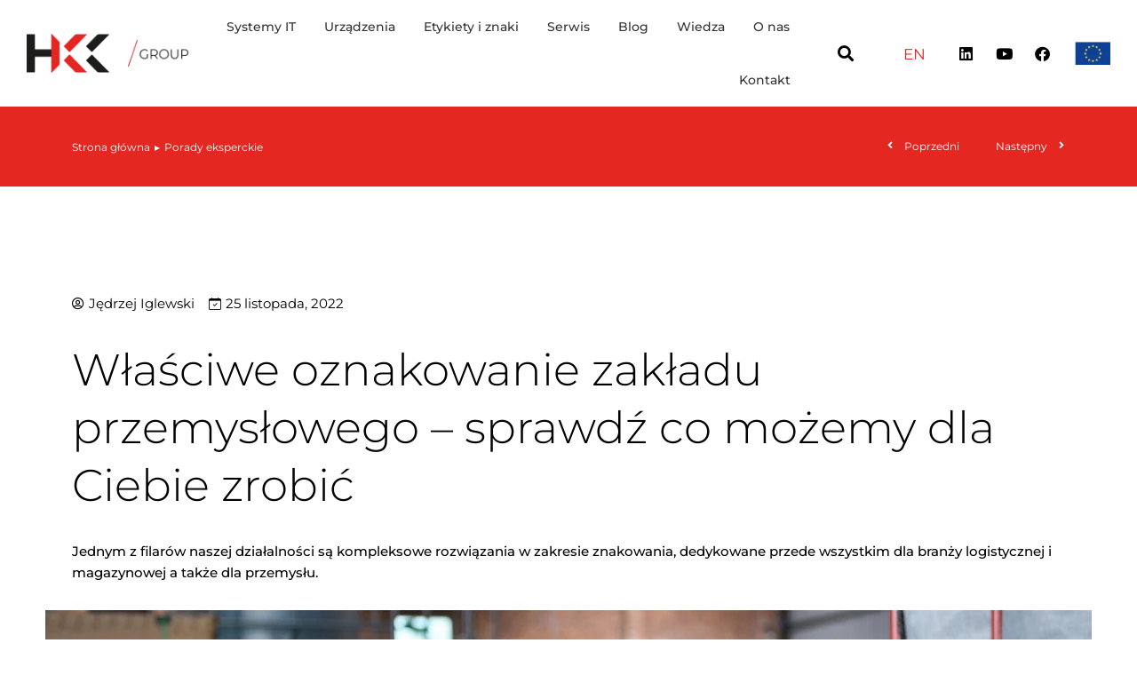

--- FILE ---
content_type: application/javascript; charset=utf-8
request_url: https://www.hkkgroup.pl/wp-content/cache/min/1/client_data/a4b7e828a3ca19b5a30a45a6/script.js?ver=1758879490
body_size: 34323
content:
!function(){var t={3241:function(){"document"in window.self&&((!("classList"in document.createElement("_"))||document.createElementNS&&!("classList"in document.createElementNS("http://www.w3.org/2000/svg","g")))&&function(t){"use strict";if("Element"in t){var e="classList",r="prototype",n=t.Element[r],o=Object,i=String[r].trim||function(){return this.replace(/^\s+|\s+$/g,"")},s=Array[r].indexOf||function(t){for(var e=0,r=this.length;e<r;e++)if(e in this&&this[e]===t)return e;return-1},a=function(t,e){this.name=t,this.code=DOMException[t],this.message=e},u=function(t,e){if(""===e)throw new a("SYNTAX_ERR","An invalid or illegal string was specified");if(/\s/.test(e))throw new a("INVALID_CHARACTER_ERR","String contains an invalid character");return s.call(t,e)},c=function(t){for(var e=i.call(t.getAttribute("class")||""),r=e?e.split(/\s+/):[],n=0,o=r.length;n<o;n++)this.push(r[n]);this._updateClassName=function(){t.setAttribute("class",this.toString())}},f=c[r]=[],l=function(){return new c(this)};if(a[r]=Error[r],f.item=function(t){return this[t]||null},f.contains=function(t){return-1!==u(this,t+="")},f.add=function(){var t,e=arguments,r=0,n=e.length,o=!1;do{-1===u(this,t=e[r]+"")&&(this.push(t),o=!0)}while(++r<n);o&&this._updateClassName()},f.remove=function(){var t,e,r=arguments,n=0,o=r.length,i=!1;do{for(e=u(this,t=r[n]+"");-1!==e;)this.splice(e,1),i=!0,e=u(this,t)}while(++n<o);i&&this._updateClassName()},f.toggle=function(t,e){t+="";var r=this.contains(t),n=r?!0!==e&&"remove":!1!==e&&"add";return n&&this[n](t),!0===e||!1===e?e:!r},f.toString=function(){return this.join(" ")},o.defineProperty){var p={get:l,enumerable:!0,configurable:!0};try{o.defineProperty(n,e,p)}catch(t){void 0!==t.number&&-2146823252!==t.number||(p.enumerable=!1,o.defineProperty(n,e,p))}}else o[r].__defineGetter__&&n.__defineGetter__(e,l)}}(window.self),function(){"use strict";var t=document.createElement("_");if(t.classList.add("c1","c2"),!t.classList.contains("c2")){var e=function(t){var e=DOMTokenList.prototype[t];DOMTokenList.prototype[t]=function(t){var r,n=arguments.length;for(r=0;r<n;r++)t=arguments[r],e.call(this,t)}};e("add"),e("remove")}if(t.classList.toggle("c3",!1),t.classList.contains("c3")){var r=DOMTokenList.prototype.toggle;DOMTokenList.prototype.toggle=function(t,e){return 1 in arguments&&!this.contains(t)==!e?e:r.call(this,t)}}t=null}())},7810:function(){!function(){if("undefined"!=typeof window)try{var t=new window.CustomEvent("test",{cancelable:!0});if(t.preventDefault(),!0!==t.defaultPrevented)throw new Error("Could not prevent default")}catch(t){var e=function(t,e){var r,n;return(e=e||{}).bubbles=!!e.bubbles,e.cancelable=!!e.cancelable,(r=document.createEvent("CustomEvent")).initCustomEvent(t,e.bubbles,e.cancelable,e.detail),n=r.preventDefault,r.preventDefault=function(){n.call(this);try{Object.defineProperty(this,"defaultPrevented",{get:function(){return!0}})}catch(t){this.defaultPrevented=!0}},r};e.prototype=window.Event.prototype,window.CustomEvent=e}}()},4237:function(){function t(e){return t="function"==typeof Symbol&&"symbol"==typeof Symbol.iterator?function(t){return typeof t}:function(t){return t&&"function"==typeof Symbol&&t.constructor===Symbol&&t!==Symbol.prototype?"symbol":typeof t},t(e)}var e=function(t){return"string"==typeof t},r=function(t){return t instanceof Blob};function n(t,n){var o=this.event&&this.event.type,i="unload"===o||"beforeunload"===o,s="XMLHttpRequest"in this?new XMLHttpRequest:new ActiveXObject("Microsoft.XMLHTTP");s.open("POST",t,!i),s.withCredentials=!0,s.setRequestHeader("Accept","*/*"),e(n)?(s.setRequestHeader("Content-Type","text/plain;charset=UTF-8"),s.responseType="text"):r(n)&&n.type&&s.setRequestHeader("Content-Type",n.type);try{s.send(n)}catch(t){return!1}return!0}(function(){"navigator"in this||(this.navigator={});"function"!=typeof this.navigator.sendBeacon&&(this.navigator.sendBeacon=n.bind(this))}).call("object"===("undefined"==typeof window?"undefined":t(window))?window:{})},7147:function(t,e,r){"use strict";r.r(e),r.d(e,{DOMException:function(){return x},Headers:function(){return f},Request:function(){return g},Response:function(){return b},fetch:function(){return S}});var n="undefined"!=typeof globalThis&&globalThis||"undefined"!=typeof self&&self||void 0!==r.g&&r.g||{},o={searchParams:"URLSearchParams"in n,iterable:"Symbol"in n&&"iterator"in Symbol,blob:"FileReader"in n&&"Blob"in n&&function(){try{return new Blob,!0}catch(t){return!1}}(),formData:"FormData"in n,arrayBuffer:"ArrayBuffer"in n};if(o.arrayBuffer)var i=["[object Int8Array]","[object Uint8Array]","[object Uint8ClampedArray]","[object Int16Array]","[object Uint16Array]","[object Int32Array]","[object Uint32Array]","[object Float32Array]","[object Float64Array]"],s=ArrayBuffer.isView||function(t){return t&&i.indexOf(Object.prototype.toString.call(t))>-1};function a(t){if("string"!=typeof t&&(t=String(t)),/[^a-z0-9\-#$%&'*+.^_`|~!]/i.test(t)||""===t)throw new TypeError('Invalid character in header field name: "'+t+'"');return t.toLowerCase()}function u(t){return"string"!=typeof t&&(t=String(t)),t}function c(t){var e={next:function(){var e=t.shift();return{done:void 0===e,value:e}}};return o.iterable&&(e[Symbol.iterator]=function(){return e}),e}function f(t){this.map={},t instanceof f?t.forEach((function(t,e){this.append(e,t)}),this):Array.isArray(t)?t.forEach((function(t){if(2!=t.length)throw new TypeError("Headers constructor: expected name/value pair to be length 2, found"+t.length);this.append(t[0],t[1])}),this):t&&Object.getOwnPropertyNames(t).forEach((function(e){this.append(e,t[e])}),this)}function l(t){if(!t._noBody)return t.bodyUsed?Promise.reject(new TypeError("Already read")):void(t.bodyUsed=!0)}function p(t){return new Promise((function(e,r){t.onload=function(){e(t.result)},t.onerror=function(){r(t.error)}}))}function h(t){var e=new FileReader,r=p(e);return e.readAsArrayBuffer(t),r}function d(t){if(t.slice)return t.slice(0);var e=new Uint8Array(t.byteLength);return e.set(new Uint8Array(t)),e.buffer}function v(){return this.bodyUsed=!1,this._initBody=function(t){var e;this.bodyUsed=this.bodyUsed,this._bodyInit=t,t?"string"==typeof t?this._bodyText=t:o.blob&&Blob.prototype.isPrototypeOf(t)?this._bodyBlob=t:o.formData&&FormData.prototype.isPrototypeOf(t)?this._bodyFormData=t:o.searchParams&&URLSearchParams.prototype.isPrototypeOf(t)?this._bodyText=t.toString():o.arrayBuffer&&o.blob&&((e=t)&&DataView.prototype.isPrototypeOf(e))?(this._bodyArrayBuffer=d(t.buffer),this._bodyInit=new Blob([this._bodyArrayBuffer])):o.arrayBuffer&&(ArrayBuffer.prototype.isPrototypeOf(t)||s(t))?this._bodyArrayBuffer=d(t):this._bodyText=t=Object.prototype.toString.call(t):(this._noBody=!0,this._bodyText=""),this.headers.get("content-type")||("string"==typeof t?this.headers.set("content-type","text/plain;charset=UTF-8"):this._bodyBlob&&this._bodyBlob.type?this.headers.set("content-type",this._bodyBlob.type):o.searchParams&&URLSearchParams.prototype.isPrototypeOf(t)&&this.headers.set("content-type","application/x-www-form-urlencoded;charset=UTF-8"))},o.blob&&(this.blob=function(){var t=l(this);if(t)return t;if(this._bodyBlob)return Promise.resolve(this._bodyBlob);if(this._bodyArrayBuffer)return Promise.resolve(new Blob([this._bodyArrayBuffer]));if(this._bodyFormData)throw new Error("could not read FormData body as blob");return Promise.resolve(new Blob([this._bodyText]))}),this.arrayBuffer=function(){if(this._bodyArrayBuffer){var t=l(this);return t||(ArrayBuffer.isView(this._bodyArrayBuffer)?Promise.resolve(this._bodyArrayBuffer.buffer.slice(this._bodyArrayBuffer.byteOffset,this._bodyArrayBuffer.byteOffset+this._bodyArrayBuffer.byteLength)):Promise.resolve(this._bodyArrayBuffer))}if(o.blob)return this.blob().then(h);throw new Error("could not read as ArrayBuffer")},this.text=function(){var t,e,r,n,o,i=l(this);if(i)return i;if(this._bodyBlob)return t=this._bodyBlob,e=new FileReader,r=p(e),n=/charset=([A-Za-z0-9_-]+)/.exec(t.type),o=n?n[1]:"utf-8",e.readAsText(t,o),r;if(this._bodyArrayBuffer)return Promise.resolve(function(t){for(var e=new Uint8Array(t),r=new Array(e.length),n=0;n<e.length;n++)r[n]=String.fromCharCode(e[n]);return r.join("")}(this._bodyArrayBuffer));if(this._bodyFormData)throw new Error("could not read FormData body as text");return Promise.resolve(this._bodyText)},o.formData&&(this.formData=function(){return this.text().then(m)}),this.json=function(){return this.text().then(JSON.parse)},this}f.prototype.append=function(t,e){t=a(t),e=u(e);var r=this.map[t];this.map[t]=r?r+", "+e:e},f.prototype.delete=function(t){delete this.map[a(t)]},f.prototype.get=function(t){return t=a(t),this.has(t)?this.map[t]:null},f.prototype.has=function(t){return this.map.hasOwnProperty(a(t))},f.prototype.set=function(t,e){this.map[a(t)]=u(e)},f.prototype.forEach=function(t,e){for(var r in this.map)this.map.hasOwnProperty(r)&&t.call(e,this.map[r],r,this)},f.prototype.keys=function(){var t=[];return this.forEach((function(e,r){t.push(r)})),c(t)},f.prototype.values=function(){var t=[];return this.forEach((function(e){t.push(e)})),c(t)},f.prototype.entries=function(){var t=[];return this.forEach((function(e,r){t.push([r,e])})),c(t)},o.iterable&&(f.prototype[Symbol.iterator]=f.prototype.entries);var y=["CONNECT","DELETE","GET","HEAD","OPTIONS","PATCH","POST","PUT","TRACE"];function g(t,e){if(!(this instanceof g))throw new TypeError('Please use the "new" operator, this DOM object constructor cannot be called as a function.');var r,o,i=(e=e||{}).body;if(t instanceof g){if(t.bodyUsed)throw new TypeError("Already read");this.url=t.url,this.credentials=t.credentials,e.headers||(this.headers=new f(t.headers)),this.method=t.method,this.mode=t.mode,this.signal=t.signal,i||null==t._bodyInit||(i=t._bodyInit,t.bodyUsed=!0)}else this.url=String(t);if(this.credentials=e.credentials||this.credentials||"same-origin",!e.headers&&this.headers||(this.headers=new f(e.headers)),this.method=(r=e.method||this.method||"GET",o=r.toUpperCase(),y.indexOf(o)>-1?o:r),this.mode=e.mode||this.mode||null,this.signal=e.signal||this.signal||function(){if("AbortController"in n)return(new AbortController).signal}(),this.referrer=null,("GET"===this.method||"HEAD"===this.method)&&i)throw new TypeError("Body not allowed for GET or HEAD requests");if(this._initBody(i),!("GET"!==this.method&&"HEAD"!==this.method||"no-store"!==e.cache&&"no-cache"!==e.cache)){var s=/([?&])_=[^&]*/;if(s.test(this.url))this.url=this.url.replace(s,"$1_="+(new Date).getTime());else{this.url+=(/\?/.test(this.url)?"&":"?")+"_="+(new Date).getTime()}}}function m(t){var e=new FormData;return t.trim().split("&").forEach((function(t){if(t){var r=t.split("="),n=r.shift().replace(/\+/g," "),o=r.join("=").replace(/\+/g," ");e.append(decodeURIComponent(n),decodeURIComponent(o))}})),e}function b(t,e){if(!(this instanceof b))throw new TypeError('Please use the "new" operator, this DOM object constructor cannot be called as a function.');if(e||(e={}),this.type="default",this.status=void 0===e.status?200:e.status,this.status<200||this.status>599)throw new RangeError("Failed to construct 'Response': The status provided (0) is outside the range [200, 599].");this.ok=this.status>=200&&this.status<300,this.statusText=void 0===e.statusText?"":""+e.statusText,this.headers=new f(e.headers),this.url=e.url||"",this._initBody(t)}g.prototype.clone=function(){return new g(this,{body:this._bodyInit})},v.call(g.prototype),v.call(b.prototype),b.prototype.clone=function(){return new b(this._bodyInit,{status:this.status,statusText:this.statusText,headers:new f(this.headers),url:this.url})},b.error=function(){var t=new b(null,{status:200,statusText:""});return t.ok=!1,t.status=0,t.type="error",t};var w=[301,302,303,307,308];b.redirect=function(t,e){if(-1===w.indexOf(e))throw new RangeError("Invalid status code");return new b(null,{status:e,headers:{location:t}})};var x=n.DOMException;try{new x}catch(t){(x=function(t,e){this.message=t,this.name=e;var r=Error(t);this.stack=r.stack}).prototype=Object.create(Error.prototype),x.prototype.constructor=x}function S(t,e){return new Promise((function(r,i){var s=new g(t,e);if(s.signal&&s.signal.aborted)return i(new x("Aborted","AbortError"));var c=new XMLHttpRequest;function l(){c.abort()}if(c.onload=function(){var t,e,n={statusText:c.statusText,headers:(t=c.getAllResponseHeaders()||"",e=new f,t.replace(/\r?\n[\t ]+/g," ").split("\r").map((function(t){return 0===t.indexOf("\n")?t.substr(1,t.length):t})).forEach((function(t){var r=t.split(":"),n=r.shift().trim();if(n){var o=r.join(":").trim();try{e.append(n,o)}catch(t){console.warn("Response "+t.message)}}})),e)};0===s.url.indexOf("file://")&&(c.status<200||c.status>599)?n.status=200:n.status=c.status,n.url="responseURL"in c?c.responseURL:n.headers.get("X-Request-URL");var o="response"in c?c.response:c.responseText;setTimeout((function(){r(new b(o,n))}),0)},c.onerror=function(){setTimeout((function(){i(new TypeError("Network request failed"))}),0)},c.ontimeout=function(){setTimeout((function(){i(new TypeError("Network request timed out"))}),0)},c.onabort=function(){setTimeout((function(){i(new x("Aborted","AbortError"))}),0)},c.open(s.method,function(t){try{return""===t&&n.location.href?n.location.href:t}catch(e){return t}}(s.url),!0),"include"===s.credentials?c.withCredentials=!0:"omit"===s.credentials&&(c.withCredentials=!1),"responseType"in c&&(o.blob?c.responseType="blob":o.arrayBuffer&&(c.responseType="arraybuffer")),e&&"object"==typeof e.headers&&!(e.headers instanceof f||n.Headers&&e.headers instanceof n.Headers)){var p=[];Object.getOwnPropertyNames(e.headers).forEach((function(t){p.push(a(t)),c.setRequestHeader(t,u(e.headers[t]))})),s.headers.forEach((function(t,e){-1===p.indexOf(e)&&c.setRequestHeader(e,t)}))}else s.headers.forEach((function(t,e){c.setRequestHeader(e,t)}));s.signal&&(s.signal.addEventListener("abort",l),c.onreadystatechange=function(){4===c.readyState&&s.signal.removeEventListener("abort",l)}),c.send(void 0===s._bodyInit?null:s._bodyInit)}))}S.polyfill=!0,n.fetch||(n.fetch=S,n.Headers=f,n.Request=g,n.Response=b)},509:function(t,e,r){"use strict";var n=r(9985),o=r(3691),i=TypeError;t.exports=function(t){if(n(t))return t;throw new i(o(t)+" is not a function")}},3550:function(t,e,r){"use strict";var n=r(598),o=String,i=TypeError;t.exports=function(t){if(n(t))return t;throw new i("Can't set "+o(t)+" as a prototype")}},7370:function(t,e,r){"use strict";var n=r(4201),o=r(5391),i=r(2560).f,s=n("unscopables"),a=Array.prototype;void 0===a[s]&&i(a,s,{configurable:!0,value:o(null)}),t.exports=function(t){a[s][t]=!0}},1514:function(t,e,r){"use strict";var n=r(730).charAt;t.exports=function(t,e,r){return e+(r?n(t,e).length:1)}},767:function(t,e,r){"use strict";var n=r(3622),o=TypeError;t.exports=function(t,e){if(n(e,t))return t;throw new o("Incorrect invocation")}},5027:function(t,e,r){"use strict";var n=r(8999),o=String,i=TypeError;t.exports=function(t){if(n(t))return t;throw new i(o(t)+" is not an object")}},1655:function(t,e,r){"use strict";var n=r(3689);t.exports=n((function(){if("function"==typeof ArrayBuffer){var t=new ArrayBuffer(8);Object.isExtensible(t)&&Object.defineProperty(t,"a",{value:8})}}))},1055:function(t,e,r){"use strict";var n=r(4071),o=r(2615),i=r(690),s=r(1228),a=r(3292),u=r(9429),c=r(6310),f=r(6522),l=r(5185),p=r(1664),h=Array;t.exports=function(t){var e=i(t),r=u(this),d=arguments.length,v=d>1?arguments[1]:void 0,y=void 0!==v;y&&(v=n(v,d>2?arguments[2]:void 0));var g,m,b,w,x,S,k=p(e),_=0;if(!k||this===h&&a(k))for(g=c(e),m=r?new this(g):h(g);g>_;_++)S=y?v(e[_],_):e[_],f(m,_,S);else for(m=r?new this:[],x=(w=l(e,k)).next;!(b=o(x,w)).done;_++)S=y?s(w,v,[b.value,_],!0):b.value,f(m,_,S);return m.length=_,m}},4328:function(t,e,r){"use strict";var n=r(5290),o=r(7578),i=r(6310),s=function(t){return function(e,r,s){var a=n(e),u=i(a);if(0===u)return!t&&-1;var c,f=o(s,u);if(t&&r!=r){for(;u>f;)if((c=a[f++])!=c)return!0}else for(;u>f;f++)if((t||f in a)&&a[f]===r)return t||f||0;return!t&&-1}};t.exports={includes:s(!0),indexOf:s(!1)}},2960:function(t,e,r){"use strict";var n=r(4071),o=r(8844),i=r(4413),s=r(690),a=r(6310),u=r(7120),c=o([].push),f=function(t){var e=1===t,r=2===t,o=3===t,f=4===t,l=6===t,p=7===t,h=5===t||l;return function(d,v,y,g){for(var m,b,w=s(d),x=i(w),S=a(x),k=n(v,y),_=0,E=g||u,O=e?E(d,S):r||p?E(d,0):void 0;S>_;_++)if((h||_ in x)&&(b=k(m=x[_],_,w),t))if(e)O[_]=b;else if(b)switch(t){case 3:return!0;case 5:return m;case 6:return _;case 2:c(O,m)}else switch(t){case 4:return!1;case 7:c(O,m)}return l?-1:o||f?f:O}};t.exports={forEach:f(0),map:f(1),filter:f(2),some:f(3),every:f(4),find:f(5),findIndex:f(6),filterReject:f(7)}},9042:function(t,e,r){"use strict";var n=r(3689),o=r(4201),i=r(3615),s=o("species");t.exports=function(t){return i>=51||!n((function(){var e=[];return(e.constructor={})[s]=function(){return{foo:1}},1!==e[t](Boolean).foo}))}},6834:function(t,e,r){"use strict";var n=r(3689);t.exports=function(t,e){var r=[][t];return!!r&&n((function(){r.call(null,e||function(){return 1},1)}))}},6004:function(t,e,r){"use strict";var n=r(8844);t.exports=n([].slice)},382:function(t,e,r){"use strict";var n=r(6004),o=Math.floor,i=function(t,e){var r=t.length;if(r<8)for(var s,a,u=1;u<r;){for(a=u,s=t[u];a&&e(t[a-1],s)>0;)t[a]=t[--a];a!==u++&&(t[a]=s)}else for(var c=o(r/2),f=i(n(t,0,c),e),l=i(n(t,c),e),p=f.length,h=l.length,d=0,v=0;d<p||v<h;)t[d+v]=d<p&&v<h?e(f[d],l[v])<=0?f[d++]:l[v++]:d<p?f[d++]:l[v++];return t};t.exports=i},5271:function(t,e,r){"use strict";var n=r(2297),o=r(9429),i=r(8999),s=r(4201)("species"),a=Array;t.exports=function(t){var e;return n(t)&&(e=t.constructor,(o(e)&&(e===a||n(e.prototype))||i(e)&&null===(e=e[s]))&&(e=void 0)),void 0===e?a:e}},7120:function(t,e,r){"use strict";var n=r(5271);t.exports=function(t,e){return new(n(t))(0===e?0:e)}},1228:function(t,e,r){"use strict";var n=r(5027),o=r(2125);t.exports=function(t,e,r,i){try{return i?e(n(r)[0],r[1]):e(r)}catch(e){o(t,"throw",e)}}},6431:function(t,e,r){"use strict";var n=r(4201)("iterator"),o=!1;try{var i=0,s={next:function(){return{done:!!i++}},return:function(){o=!0}};s[n]=function(){return this},Array.from(s,(function(){throw 2}))}catch(t){}t.exports=function(t,e){try{if(!e&&!o)return!1}catch(t){return!1}var r=!1;try{var i={};i[n]=function(){return{next:function(){return{done:r=!0}}}},t(i)}catch(t){}return r}},6648:function(t,e,r){"use strict";var n=r(8844),o=n({}.toString),i=n("".slice);t.exports=function(t){return i(o(t),8,-1)}},926:function(t,e,r){"use strict";var n=r(3043),o=r(9985),i=r(6648),s=r(4201)("toStringTag"),a=Object,u="Arguments"===i(function(){return arguments}());t.exports=n?i:function(t){var e,r,n;return void 0===t?"Undefined":null===t?"Null":"string"==typeof(r=function(t,e){try{return t[e]}catch(t){}}(e=a(t),s))?r:u?i(e):"Object"===(n=i(e))&&o(e.callee)?"Arguments":n}},800:function(t,e,r){"use strict";var n=r(5391),o=r(2148),i=r(6045),s=r(4071),a=r(767),u=r(981),c=r(8734),f=r(1934),l=r(7807),p=r(4241),h=r(7697),d=r(5375).fastKey,v=r(618),y=v.set,g=v.getterFor;t.exports={getConstructor:function(t,e,r,f){var l=t((function(t,o){a(t,p),y(t,{type:e,index:n(null),first:void 0,last:void 0,size:0}),h||(t.size=0),u(o)||c(o,t[f],{that:t,AS_ENTRIES:r})})),p=l.prototype,v=g(e),m=function(t,e,r){var n,o,i=v(t),s=b(t,e);return s?s.value=r:(i.last=s={index:o=d(e,!0),key:e,value:r,previous:n=i.last,next:void 0,removed:!1},i.first||(i.first=s),n&&(n.next=s),h?i.size++:t.size++,"F"!==o&&(i.index[o]=s)),t},b=function(t,e){var r,n=v(t),o=d(e);if("F"!==o)return n.index[o];for(r=n.first;r;r=r.next)if(r.key===e)return r};return i(p,{clear:function(){for(var t=v(this),e=t.first;e;)e.removed=!0,e.previous&&(e.previous=e.previous.next=void 0),e=e.next;t.first=t.last=void 0,t.index=n(null),h?t.size=0:this.size=0},delete:function(t){var e=this,r=v(e),n=b(e,t);if(n){var o=n.next,i=n.previous;delete r.index[n.index],n.removed=!0,i&&(i.next=o),o&&(o.previous=i),r.first===n&&(r.first=o),r.last===n&&(r.last=i),h?r.size--:e.size--}return!!n},forEach:function(t){for(var e,r=v(this),n=s(t,arguments.length>1?arguments[1]:void 0);e=e?e.next:r.first;)for(n(e.value,e.key,this);e&&e.removed;)e=e.previous},has:function(t){return!!b(this,t)}}),i(p,r?{get:function(t){var e=b(this,t);return e&&e.value},set:function(t,e){return m(this,0===t?0:t,e)}}:{add:function(t){return m(this,t=0===t?0:t,t)}}),h&&o(p,"size",{configurable:!0,get:function(){return v(this).size}}),l},setStrong:function(t,e,r){var n=e+" Iterator",o=g(e),i=g(n);f(t,e,(function(t,e){y(this,{type:n,target:t,state:o(t),kind:e,last:void 0})}),(function(){for(var t=i(this),e=t.kind,r=t.last;r&&r.removed;)r=r.previous;return t.target&&(t.last=r=r?r.next:t.state.first)?l("keys"===e?r.key:"values"===e?r.value:[r.key,r.value],!1):(t.target=void 0,l(void 0,!0))}),r?"entries":"values",!r,!0),p(e)}}},319:function(t,e,r){"use strict";var n=r(9989),o=r(9037),i=r(8844),s=r(5266),a=r(1880),u=r(5375),c=r(8734),f=r(767),l=r(9985),p=r(981),h=r(8999),d=r(3689),v=r(6431),y=r(5997),g=r(3457);t.exports=function(t,e,r){var m=-1!==t.indexOf("Map"),b=-1!==t.indexOf("Weak"),w=m?"set":"add",x=o[t],S=x&&x.prototype,k=x,_={},E=function(t){var e=i(S[t]);a(S,t,"add"===t?function(t){return e(this,0===t?0:t),this}:"delete"===t?function(t){return!(b&&!h(t))&&e(this,0===t?0:t)}:"get"===t?function(t){return b&&!h(t)?void 0:e(this,0===t?0:t)}:"has"===t?function(t){return!(b&&!h(t))&&e(this,0===t?0:t)}:function(t,r){return e(this,0===t?0:t,r),this})};if(s(t,!l(x)||!(b||S.forEach&&!d((function(){(new x).entries().next()})))))k=r.getConstructor(e,t,m,w),u.enable();else if(s(t,!0)){var O=new k,A=O[w](b?{}:-0,1)!==O,P=d((function(){O.has(1)})),R=v((function(t){new x(t)})),T=!b&&d((function(){for(var t=new x,e=5;e--;)t[w](e,e);return!t.has(-0)}));R||((k=e((function(t,e){f(t,S);var r=g(new x,t,k);return p(e)||c(e,r[w],{that:r,AS_ENTRIES:m}),r}))).prototype=S,S.constructor=k),(P||T)&&(E("delete"),E("has"),m&&E("get")),(T||A)&&E(w),b&&S.clear&&delete S.clear}return _[t]=k,n({global:!0,constructor:!0,forced:k!==x},_),y(k,t),b||r.setStrong(k,t,m),k}},8758:function(t,e,r){"use strict";var n=r(6812),o=r(9152),i=r(2474),s=r(2560);t.exports=function(t,e,r){for(var a=o(e),u=s.f,c=i.f,f=0;f<a.length;f++){var l=a[f];n(t,l)||r&&n(r,l)||u(t,l,c(e,l))}}},7413:function(t,e,r){"use strict";var n=r(4201)("match");t.exports=function(t){var e=/./;try{"/./"[t](e)}catch(r){try{return e[n]=!1,"/./"[t](e)}catch(t){}}return!1}},1748:function(t,e,r){"use strict";var n=r(3689);t.exports=!n((function(){function t(){}return t.prototype.constructor=null,Object.getPrototypeOf(new t)!==t.prototype}))},7807:function(t){"use strict";t.exports=function(t,e){return{value:t,done:e}}},5773:function(t,e,r){"use strict";var n=r(7697),o=r(2560),i=r(5684);t.exports=n?function(t,e,r){return o.f(t,e,i(1,r))}:function(t,e,r){return t[e]=r,t}},5684:function(t){"use strict";t.exports=function(t,e){return{enumerable:!(1&t),configurable:!(2&t),writable:!(4&t),value:e}}},6522:function(t,e,r){"use strict";var n=r(7697),o=r(2560),i=r(5684);t.exports=function(t,e,r){n?o.f(t,e,i(0,r)):t[e]=r}},2148:function(t,e,r){"use strict";var n=r(8702),o=r(2560);t.exports=function(t,e,r){return r.get&&n(r.get,e,{getter:!0}),r.set&&n(r.set,e,{setter:!0}),o.f(t,e,r)}},1880:function(t,e,r){"use strict";var n=r(9985),o=r(2560),i=r(8702),s=r(5014);t.exports=function(t,e,r,a){a||(a={});var u=a.enumerable,c=void 0!==a.name?a.name:e;if(n(r)&&i(r,c,a),a.global)u?t[e]=r:s(e,r);else{try{a.unsafe?t[e]&&(u=!0):delete t[e]}catch(t){}u?t[e]=r:o.f(t,e,{value:r,enumerable:!1,configurable:!a.nonConfigurable,writable:!a.nonWritable})}return t}},6045:function(t,e,r){"use strict";var n=r(1880);t.exports=function(t,e,r){for(var o in e)n(t,o,e[o],r);return t}},5014:function(t,e,r){"use strict";var n=r(9037),o=Object.defineProperty;t.exports=function(t,e){try{o(n,t,{value:e,configurable:!0,writable:!0})}catch(r){n[t]=e}return e}},7697:function(t,e,r){"use strict";var n=r(3689);t.exports=!n((function(){return 7!==Object.defineProperty({},1,{get:function(){return 7}})[1]}))},6420:function(t,e,r){"use strict";var n=r(9037),o=r(8999),i=n.document,s=o(i)&&o(i.createElement);t.exports=function(t){return s?i.createElement(t):{}}},5565:function(t){"use strict";var e=TypeError;t.exports=function(t){if(t>9007199254740991)throw e("Maximum allowed index exceeded");return t}},6338:function(t){"use strict";t.exports={CSSRuleList:0,CSSStyleDeclaration:0,CSSValueList:0,ClientRectList:0,DOMRectList:0,DOMStringList:0,DOMTokenList:1,DataTransferItemList:0,FileList:0,HTMLAllCollection:0,HTMLCollection:0,HTMLFormElement:0,HTMLSelectElement:0,MediaList:0,MimeTypeArray:0,NamedNodeMap:0,NodeList:1,PaintRequestList:0,Plugin:0,PluginArray:0,SVGLengthList:0,SVGNumberList:0,SVGPathSegList:0,SVGPointList:0,SVGStringList:0,SVGTransformList:0,SourceBufferList:0,StyleSheetList:0,TextTrackCueList:0,TextTrackList:0,TouchList:0}},3265:function(t,e,r){"use strict";var n=r(6420)("span").classList,o=n&&n.constructor&&n.constructor.prototype;t.exports=o===Object.prototype?void 0:o},71:function(t){"use strict";t.exports="undefined"!=typeof navigator&&String(navigator.userAgent)||""},3615:function(t,e,r){"use strict";var n,o,i=r(9037),s=r(71),a=i.process,u=i.Deno,c=a&&a.versions||u&&u.version,f=c&&c.v8;f&&(o=(n=f.split("."))[0]>0&&n[0]<4?1:+(n[0]+n[1])),!o&&s&&(!(n=s.match(/Edge\/(\d+)/))||n[1]>=74)&&(n=s.match(/Chrome\/(\d+)/))&&(o=+n[1]),t.exports=o},2739:function(t){"use strict";t.exports=["constructor","hasOwnProperty","isPrototypeOf","propertyIsEnumerable","toLocaleString","toString","valueOf"]},9989:function(t,e,r){"use strict";var n=r(9037),o=r(2474).f,i=r(5773),s=r(1880),a=r(5014),u=r(8758),c=r(5266);t.exports=function(t,e){var r,f,l,p,h,d=t.target,v=t.global,y=t.stat;if(r=v?n:y?n[d]||a(d,{}):n[d]&&n[d].prototype)for(f in e){if(p=e[f],l=t.dontCallGetSet?(h=o(r,f))&&h.value:r[f],!c(v?f:d+(y?".":"#")+f,t.forced)&&void 0!==l){if(typeof p==typeof l)continue;u(p,l)}(t.sham||l&&l.sham)&&i(p,"sham",!0),s(r,f,p,t)}}},3689:function(t){"use strict";t.exports=function(t){try{return!!t()}catch(t){return!0}}},8678:function(t,e,r){"use strict";r(4043);var n=r(2615),o=r(1880),i=r(6308),s=r(3689),a=r(4201),u=r(5773),c=a("species"),f=RegExp.prototype;t.exports=function(t,e,r,l){var p=a(t),h=!s((function(){var e={};return e[p]=function(){return 7},7!==""[t](e)})),d=h&&!s((function(){var e=!1,r=/a/;return"split"===t&&((r={}).constructor={},r.constructor[c]=function(){return r},r.flags="",r[p]=/./[p]),r.exec=function(){return e=!0,null},r[p](""),!e}));if(!h||!d||r){var v=/./[p],y=e(p,""[t],(function(t,e,r,o,s){var a=e.exec;return a===i||a===f.exec?h&&!s?{done:!0,value:n(v,e,r,o)}:{done:!0,value:n(t,r,e,o)}:{done:!1}}));o(String.prototype,t,y[0]),o(f,p,y[1])}l&&u(f[p],"sham",!0)}},1594:function(t,e,r){"use strict";var n=r(3689);t.exports=!n((function(){return Object.isExtensible(Object.preventExtensions({}))}))},1735:function(t,e,r){"use strict";var n=r(7215),o=Function.prototype,i=o.apply,s=o.call;t.exports="object"==typeof Reflect&&Reflect.apply||(n?s.bind(i):function(){return s.apply(i,arguments)})},4071:function(t,e,r){"use strict";var n=r(6576),o=r(509),i=r(7215),s=n(n.bind);t.exports=function(t,e){return o(t),void 0===e?t:i?s(t,e):function(){return t.apply(e,arguments)}}},7215:function(t,e,r){"use strict";var n=r(3689);t.exports=!n((function(){var t=function(){}.bind();return"function"!=typeof t||t.hasOwnProperty("prototype")}))},2615:function(t,e,r){"use strict";var n=r(7215),o=Function.prototype.call;t.exports=n?o.bind(o):function(){return o.apply(o,arguments)}},1236:function(t,e,r){"use strict";var n=r(7697),o=r(6812),i=Function.prototype,s=n&&Object.getOwnPropertyDescriptor,a=o(i,"name"),u=a&&"something"===function(){}.name,c=a&&(!n||n&&s(i,"name").configurable);t.exports={EXISTS:a,PROPER:u,CONFIGURABLE:c}},2743:function(t,e,r){"use strict";var n=r(8844),o=r(509);t.exports=function(t,e,r){try{return n(o(Object.getOwnPropertyDescriptor(t,e)[r]))}catch(t){}}},6576:function(t,e,r){"use strict";var n=r(6648),o=r(8844);t.exports=function(t){if("Function"===n(t))return o(t)}},8844:function(t,e,r){"use strict";var n=r(7215),o=Function.prototype,i=o.call,s=n&&o.bind.bind(i,i);t.exports=n?s:function(t){return function(){return i.apply(t,arguments)}}},6058:function(t,e,r){"use strict";var n=r(9037),o=r(9985);t.exports=function(t,e){return arguments.length<2?(r=n[t],o(r)?r:void 0):n[t]&&n[t][e];var r}},1664:function(t,e,r){"use strict";var n=r(926),o=r(4849),i=r(981),s=r(9478),a=r(4201)("iterator");t.exports=function(t){if(!i(t))return o(t,a)||o(t,"@@iterator")||s[n(t)]}},5185:function(t,e,r){"use strict";var n=r(2615),o=r(509),i=r(5027),s=r(3691),a=r(1664),u=TypeError;t.exports=function(t,e){var r=arguments.length<2?a(t):e;if(o(r))return i(n(r,t));throw new u(s(t)+" is not iterable")}},2643:function(t,e,r){"use strict";var n=r(8844),o=r(2297),i=r(9985),s=r(6648),a=r(4327),u=n([].push);t.exports=function(t){if(i(t))return t;if(o(t)){for(var e=t.length,r=[],n=0;n<e;n++){var c=t[n];"string"==typeof c?u(r,c):"number"!=typeof c&&"Number"!==s(c)&&"String"!==s(c)||u(r,a(c))}var f=r.length,l=!0;return function(t,e){if(l)return l=!1,e;if(o(this))return e;for(var n=0;n<f;n++)if(r[n]===t)return e}}}},4849:function(t,e,r){"use strict";var n=r(509),o=r(981);t.exports=function(t,e){var r=t[e];return o(r)?void 0:n(r)}},7017:function(t,e,r){"use strict";var n=r(8844),o=r(690),i=Math.floor,s=n("".charAt),a=n("".replace),u=n("".slice),c=/\$([$&'`]|\d{1,2}|<[^>]*>)/g,f=/\$([$&'`]|\d{1,2})/g;t.exports=function(t,e,r,n,l,p){var h=r+t.length,d=n.length,v=f;return void 0!==l&&(l=o(l),v=c),a(p,v,(function(o,a){var c;switch(s(a,0)){case"$":return"$";case"&":return t;case"`":return u(e,0,r);case"'":return u(e,h);case"<":c=l[u(a,1,-1)];break;default:var f=+a;if(0===f)return o;if(f>d){var p=i(f/10);return 0===p?o:p<=d?void 0===n[p-1]?s(a,1):n[p-1]+s(a,1):o}c=n[f-1]}return void 0===c?"":c}))}},9037:function(t,e,r){"use strict";var n=function(t){return t&&t.Math===Math&&t};t.exports=n("object"==typeof globalThis&&globalThis)||n("object"==typeof window&&window)||n("object"==typeof self&&self)||n("object"==typeof r.g&&r.g)||n("object"==typeof this&&this)||function(){return this}()||Function("return this")()},6812:function(t,e,r){"use strict";var n=r(8844),o=r(690),i=n({}.hasOwnProperty);t.exports=Object.hasOwn||function(t,e){return i(o(t),e)}},7248:function(t){"use strict";t.exports={}},2688:function(t,e,r){"use strict";var n=r(6058);t.exports=n("document","documentElement")},8506:function(t,e,r){"use strict";var n=r(7697),o=r(3689),i=r(6420);t.exports=!n&&!o((function(){return 7!==Object.defineProperty(i("div"),"a",{get:function(){return 7}}).a}))},4413:function(t,e,r){"use strict";var n=r(8844),o=r(3689),i=r(6648),s=Object,a=n("".split);t.exports=o((function(){return!s("z").propertyIsEnumerable(0)}))?function(t){return"String"===i(t)?a(t,""):s(t)}:s},3457:function(t,e,r){"use strict";var n=r(9985),o=r(8999),i=r(9385);t.exports=function(t,e,r){var s,a;return i&&n(s=e.constructor)&&s!==r&&o(a=s.prototype)&&a!==r.prototype&&i(t,a),t}},6738:function(t,e,r){"use strict";var n=r(8844),o=r(9985),i=r(4091),s=n(Function.toString);o(i.inspectSource)||(i.inspectSource=function(t){return s(t)}),t.exports=i.inspectSource},5375:function(t,e,r){"use strict";var n=r(9989),o=r(8844),i=r(7248),s=r(8999),a=r(6812),u=r(2560).f,c=r(2741),f=r(6062),l=r(1129),p=r(4630),h=r(1594),d=!1,v=p("meta"),y=0,g=function(t){u(t,v,{value:{objectID:"O"+y++,weakData:{}}})},m=t.exports={enable:function(){m.enable=function(){},d=!0;var t=c.f,e=o([].splice),r={};r[v]=1,t(r).length&&(c.f=function(r){for(var n=t(r),o=0,i=n.length;o<i;o++)if(n[o]===v){e(n,o,1);break}return n},n({target:"Object",stat:!0,forced:!0},{getOwnPropertyNames:f.f}))},fastKey:function(t,e){if(!s(t))return"symbol"==typeof t?t:("string"==typeof t?"S":"P")+t;if(!a(t,v)){if(!l(t))return"F";if(!e)return"E";g(t)}return t[v].objectID},getWeakData:function(t,e){if(!a(t,v)){if(!l(t))return!0;if(!e)return!1;g(t)}return t[v].weakData},onFreeze:function(t){return h&&d&&l(t)&&!a(t,v)&&g(t),t}};i[v]=!0},618:function(t,e,r){"use strict";var n,o,i,s=r(9834),a=r(9037),u=r(8999),c=r(5773),f=r(6812),l=r(4091),p=r(2713),h=r(7248),d="Object already initialized",v=a.TypeError,y=a.WeakMap;if(s||l.state){var g=l.state||(l.state=new y);g.get=g.get,g.has=g.has,g.set=g.set,n=function(t,e){if(g.has(t))throw new v(d);return e.facade=t,g.set(t,e),e},o=function(t){return g.get(t)||{}},i=function(t){return g.has(t)}}else{var m=p("state");h[m]=!0,n=function(t,e){if(f(t,m))throw new v(d);return e.facade=t,c(t,m,e),e},o=function(t){return f(t,m)?t[m]:{}},i=function(t){return f(t,m)}}t.exports={set:n,get:o,has:i,enforce:function(t){return i(t)?o(t):n(t,{})},getterFor:function(t){return function(e){var r;if(!u(e)||(r=o(e)).type!==t)throw new v("Incompatible receiver, "+t+" required");return r}}}},3292:function(t,e,r){"use strict";var n=r(4201),o=r(9478),i=n("iterator"),s=Array.prototype;t.exports=function(t){return void 0!==t&&(o.Array===t||s[i]===t)}},2297:function(t,e,r){"use strict";var n=r(6648);t.exports=Array.isArray||function(t){return"Array"===n(t)}},9985:function(t){"use strict";var e="object"==typeof document&&document.all;t.exports=void 0===e&&void 0!==e?function(t){return"function"==typeof t||t===e}:function(t){return"function"==typeof t}},9429:function(t,e,r){"use strict";var n=r(8844),o=r(3689),i=r(9985),s=r(926),a=r(6058),u=r(6738),c=function(){},f=a("Reflect","construct"),l=/^\s*(?:class|function)\b/,p=n(l.exec),h=!l.test(c),d=function(t){if(!i(t))return!1;try{return f(c,[],t),!0}catch(t){return!1}},v=function(t){if(!i(t))return!1;switch(s(t)){case"AsyncFunction":case"GeneratorFunction":case"AsyncGeneratorFunction":return!1}try{return h||!!p(l,u(t))}catch(t){return!0}};v.sham=!0,t.exports=!f||o((function(){var t;return d(d.call)||!d(Object)||!d((function(){t=!0}))||t}))?v:d},5266:function(t,e,r){"use strict";var n=r(3689),o=r(9985),i=/#|\.prototype\./,s=function(t,e){var r=u[a(t)];return r===f||r!==c&&(o(e)?n(e):!!e)},a=s.normalize=function(t){return String(t).replace(i,".").toLowerCase()},u=s.data={},c=s.NATIVE="N",f=s.POLYFILL="P";t.exports=s},981:function(t){"use strict";t.exports=function(t){return null==t}},8999:function(t,e,r){"use strict";var n=r(9985);t.exports=function(t){return"object"==typeof t?null!==t:n(t)}},598:function(t,e,r){"use strict";var n=r(8999);t.exports=function(t){return n(t)||null===t}},3931:function(t){"use strict";t.exports=!1},1245:function(t,e,r){"use strict";var n=r(8999),o=r(6648),i=r(4201)("match");t.exports=function(t){var e;return n(t)&&(void 0!==(e=t[i])?!!e:"RegExp"===o(t))}},734:function(t,e,r){"use strict";var n=r(6058),o=r(9985),i=r(3622),s=r(9525),a=Object;t.exports=s?function(t){return"symbol"==typeof t}:function(t){var e=n("Symbol");return o(e)&&i(e.prototype,a(t))}},8734:function(t,e,r){"use strict";var n=r(4071),o=r(2615),i=r(5027),s=r(3691),a=r(3292),u=r(6310),c=r(3622),f=r(5185),l=r(1664),p=r(2125),h=TypeError,d=function(t,e){this.stopped=t,this.result=e},v=d.prototype;t.exports=function(t,e,r){var y,g,m,b,w,x,S,k=r&&r.that,_=!(!r||!r.AS_ENTRIES),E=!(!r||!r.IS_RECORD),O=!(!r||!r.IS_ITERATOR),A=!(!r||!r.INTERRUPTED),P=n(e,k),R=function(t){return y&&p(y,"normal",t),new d(!0,t)},T=function(t){return _?(i(t),A?P(t[0],t[1],R):P(t[0],t[1])):A?P(t,R):P(t)};if(E)y=t.iterator;else if(O)y=t;else{if(!(g=l(t)))throw new h(s(t)+" is not iterable");if(a(g)){for(m=0,b=u(t);b>m;m++)if((w=T(t[m]))&&c(v,w))return w;return new d(!1)}y=f(t,g)}for(x=E?t.next:y.next;!(S=o(x,y)).done;){try{w=T(S.value)}catch(t){p(y,"throw",t)}if("object"==typeof w&&w&&c(v,w))return w}return new d(!1)}},2125:function(t,e,r){"use strict";var n=r(2615),o=r(5027),i=r(4849);t.exports=function(t,e,r){var s,a;o(t);try{if(!(s=i(t,"return"))){if("throw"===e)throw r;return r}s=n(s,t)}catch(t){a=!0,s=t}if("throw"===e)throw r;if(a)throw s;return o(s),r}},974:function(t,e,r){"use strict";var n=r(2013).IteratorPrototype,o=r(5391),i=r(5684),s=r(5997),a=r(9478),u=function(){return this};t.exports=function(t,e,r,c){var f=e+" Iterator";return t.prototype=o(n,{next:i(+!c,r)}),s(t,f,!1,!0),a[f]=u,t}},1934:function(t,e,r){"use strict";var n=r(9989),o=r(2615),i=r(3931),s=r(1236),a=r(9985),u=r(974),c=r(1868),f=r(9385),l=r(5997),p=r(5773),h=r(1880),d=r(4201),v=r(9478),y=r(2013),g=s.PROPER,m=s.CONFIGURABLE,b=y.IteratorPrototype,w=y.BUGGY_SAFARI_ITERATORS,x=d("iterator"),S="keys",k="values",_="entries",E=function(){return this};t.exports=function(t,e,r,s,d,y,O){u(r,e,s);var A,P,R,T=function(t){if(t===d&&B)return B;if(!w&&t&&t in L)return L[t];switch(t){case S:case k:case _:return function(){return new r(this,t)}}return function(){return new r(this)}},j=e+" Iterator",I=!1,L=t.prototype,C=L[x]||L["@@iterator"]||d&&L[d],B=!w&&C||T(d),U="Array"===e&&L.entries||C;if(U&&(A=c(U.call(new t)))!==Object.prototype&&A.next&&(i||c(A)===b||(f?f(A,b):a(A[x])||h(A,x,E)),l(A,j,!0,!0),i&&(v[j]=E)),g&&d===k&&C&&C.name!==k&&(!i&&m?p(L,"name",k):(I=!0,B=function(){return o(C,this)})),d)if(P={values:T(k),keys:y?B:T(S),entries:T(_)},O)for(R in P)(w||I||!(R in L))&&h(L,R,P[R]);else n({target:e,proto:!0,forced:w||I},P);return i&&!O||L[x]===B||h(L,x,B,{name:d}),v[e]=B,P}},2013:function(t,e,r){"use strict";var n,o,i,s=r(3689),a=r(9985),u=r(8999),c=r(5391),f=r(1868),l=r(1880),p=r(4201),h=r(3931),d=p("iterator"),v=!1;[].keys&&("next"in(i=[].keys())?(o=f(f(i)))!==Object.prototype&&(n=o):v=!0),!u(n)||s((function(){var t={};return n[d].call(t)!==t}))?n={}:h&&(n=c(n)),a(n[d])||l(n,d,(function(){return this})),t.exports={IteratorPrototype:n,BUGGY_SAFARI_ITERATORS:v}},9478:function(t){"use strict";t.exports={}},6310:function(t,e,r){"use strict";var n=r(3126);t.exports=function(t){return n(t.length)}},8702:function(t,e,r){"use strict";var n=r(8844),o=r(3689),i=r(9985),s=r(6812),a=r(7697),u=r(1236).CONFIGURABLE,c=r(6738),f=r(618),l=f.enforce,p=f.get,h=String,d=Object.defineProperty,v=n("".slice),y=n("".replace),g=n([].join),m=a&&!o((function(){return 8!==d((function(){}),"length",{value:8}).length})),b=String(String).split("String"),w=t.exports=function(t,e,r){"Symbol("===v(h(e),0,7)&&(e="["+y(h(e),/^Symbol\(([^)]*)\).*$/,"$1")+"]"),r&&r.getter&&(e="get "+e),r&&r.setter&&(e="set "+e),(!s(t,"name")||u&&t.name!==e)&&(a?d(t,"name",{value:e,configurable:!0}):t.name=e),m&&r&&s(r,"arity")&&t.length!==r.arity&&d(t,"length",{value:r.arity});try{r&&s(r,"constructor")&&r.constructor?a&&d(t,"prototype",{writable:!1}):t.prototype&&(t.prototype=void 0)}catch(t){}var n=l(t);return s(n,"source")||(n.source=g(b,"string"==typeof e?e:"")),t};Function.prototype.toString=w((function(){return i(this)&&p(this).source||c(this)}),"toString")},8828:function(t){"use strict";var e=Math.ceil,r=Math.floor;t.exports=Math.trunc||function(t){var n=+t;return(n>0?r:e)(n)}},2124:function(t,e,r){"use strict";var n=r(1245),o=TypeError;t.exports=function(t){if(n(t))throw new o("The method doesn't accept regular expressions");return t}},5394:function(t,e,r){"use strict";var n=r(7697),o=r(8844),i=r(2615),s=r(3689),a=r(300),u=r(7518),c=r(9556),f=r(690),l=r(4413),p=Object.assign,h=Object.defineProperty,d=o([].concat);t.exports=!p||s((function(){if(n&&1!==p({b:1},p(h({},"a",{enumerable:!0,get:function(){h(this,"b",{value:3,enumerable:!1})}}),{b:2})).b)return!0;var t={},e={},r=Symbol("assign detection"),o="abcdefghijklmnopqrst";return t[r]=7,o.split("").forEach((function(t){e[t]=t})),7!==p({},t)[r]||a(p({},e)).join("")!==o}))?function(t,e){for(var r=f(t),o=arguments.length,s=1,p=u.f,h=c.f;o>s;)for(var v,y=l(arguments[s++]),g=p?d(a(y),p(y)):a(y),m=g.length,b=0;m>b;)v=g[b++],n&&!i(h,y,v)||(r[v]=y[v]);return r}:p},5391:function(t,e,r){"use strict";var n,o=r(5027),i=r(8920),s=r(2739),a=r(7248),u=r(2688),c=r(6420),f=r(2713),l="prototype",p="script",h=f("IE_PROTO"),d=function(){},v=function(t){return"<"+p+">"+t+"</"+p+">"},y=function(t){t.write(v("")),t.close();var e=t.parentWindow.Object;return t=null,e},g=function(){try{n=new ActiveXObject("htmlfile")}catch(t){}var t,e,r;g="undefined"!=typeof document?document.domain&&n?y(n):(e=c("iframe"),r="java"+p+":",e.style.display="none",u.appendChild(e),e.src=String(r),(t=e.contentWindow.document).open(),t.write(v("document.F=Object")),t.close(),t.F):y(n);for(var o=s.length;o--;)delete g[l][s[o]];return g()};a[h]=!0,t.exports=Object.create||function(t,e){var r;return null!==t?(d[l]=o(t),r=new d,d[l]=null,r[h]=t):r=g(),void 0===e?r:i.f(r,e)}},8920:function(t,e,r){"use strict";var n=r(7697),o=r(5648),i=r(2560),s=r(5027),a=r(5290),u=r(300);e.f=n&&!o?Object.defineProperties:function(t,e){s(t);for(var r,n=a(e),o=u(e),c=o.length,f=0;c>f;)i.f(t,r=o[f++],n[r]);return t}},2560:function(t,e,r){"use strict";var n=r(7697),o=r(8506),i=r(5648),s=r(5027),a=r(8360),u=TypeError,c=Object.defineProperty,f=Object.getOwnPropertyDescriptor,l="enumerable",p="configurable",h="writable";e.f=n?i?function(t,e,r){if(s(t),e=a(e),s(r),"function"==typeof t&&"prototype"===e&&"value"in r&&h in r&&!r[h]){var n=f(t,e);n&&n[h]&&(t[e]=r.value,r={configurable:p in r?r[p]:n[p],enumerable:l in r?r[l]:n[l],writable:!1})}return c(t,e,r)}:c:function(t,e,r){if(s(t),e=a(e),s(r),o)try{return c(t,e,r)}catch(t){}if("get"in r||"set"in r)throw new u("Accessors not supported");return"value"in r&&(t[e]=r.value),t}},2474:function(t,e,r){"use strict";var n=r(7697),o=r(2615),i=r(9556),s=r(5684),a=r(5290),u=r(8360),c=r(6812),f=r(8506),l=Object.getOwnPropertyDescriptor;e.f=n?l:function(t,e){if(t=a(t),e=u(e),f)try{return l(t,e)}catch(t){}if(c(t,e))return s(!o(i.f,t,e),t[e])}},6062:function(t,e,r){"use strict";var n=r(6648),o=r(5290),i=r(2741).f,s=r(6004),a="object"==typeof window&&window&&Object.getOwnPropertyNames?Object.getOwnPropertyNames(window):[];t.exports.f=function(t){return a&&"Window"===n(t)?function(t){try{return i(t)}catch(t){return s(a)}}(t):i(o(t))}},2741:function(t,e,r){"use strict";var n=r(4948),o=r(2739).concat("length","prototype");e.f=Object.getOwnPropertyNames||function(t){return n(t,o)}},7518:function(t,e){"use strict";e.f=Object.getOwnPropertySymbols},1868:function(t,e,r){"use strict";var n=r(6812),o=r(9985),i=r(690),s=r(2713),a=r(1748),u=s("IE_PROTO"),c=Object,f=c.prototype;t.exports=a?c.getPrototypeOf:function(t){var e=i(t);if(n(e,u))return e[u];var r=e.constructor;return o(r)&&e instanceof r?r.prototype:e instanceof c?f:null}},1129:function(t,e,r){"use strict";var n=r(3689),o=r(8999),i=r(6648),s=r(1655),a=Object.isExtensible,u=n((function(){a(1)}));t.exports=u||s?function(t){return!!o(t)&&((!s||"ArrayBuffer"!==i(t))&&(!a||a(t)))}:a},3622:function(t,e,r){"use strict";var n=r(8844);t.exports=n({}.isPrototypeOf)},4948:function(t,e,r){"use strict";var n=r(8844),o=r(6812),i=r(5290),s=r(4328).indexOf,a=r(7248),u=n([].push);t.exports=function(t,e){var r,n=i(t),c=0,f=[];for(r in n)!o(a,r)&&o(n,r)&&u(f,r);for(;e.length>c;)o(n,r=e[c++])&&(~s(f,r)||u(f,r));return f}},300:function(t,e,r){"use strict";var n=r(4948),o=r(2739);t.exports=Object.keys||function(t){return n(t,o)}},9556:function(t,e){"use strict";var r={}.propertyIsEnumerable,n=Object.getOwnPropertyDescriptor,o=n&&!r.call({1:2},1);e.f=o?function(t){var e=n(this,t);return!!e&&e.enumerable}:r},9385:function(t,e,r){"use strict";var n=r(2743),o=r(8999),i=r(4684),s=r(3550);t.exports=Object.setPrototypeOf||("__proto__"in{}?function(){var t,e=!1,r={};try{(t=n(Object.prototype,"__proto__","set"))(r,[]),e=r instanceof Array}catch(t){}return function(r,n){return i(r),s(n),o(r)?(e?t(r,n):r.__proto__=n,r):r}}():void 0)},5073:function(t,e,r){"use strict";var n=r(3043),o=r(926);t.exports=n?{}.toString:function(){return"[object "+o(this)+"]"}},5899:function(t,e,r){"use strict";var n=r(2615),o=r(9985),i=r(8999),s=TypeError;t.exports=function(t,e){var r,a;if("string"===e&&o(r=t.toString)&&!i(a=n(r,t)))return a;if(o(r=t.valueOf)&&!i(a=n(r,t)))return a;if("string"!==e&&o(r=t.toString)&&!i(a=n(r,t)))return a;throw new s("Can't convert object to primitive value")}},9152:function(t,e,r){"use strict";var n=r(6058),o=r(8844),i=r(2741),s=r(7518),a=r(5027),u=o([].concat);t.exports=n("Reflect","ownKeys")||function(t){var e=i.f(a(t)),r=s.f;return r?u(e,r(t)):e}},496:function(t,e,r){"use strict";var n=r(9037);t.exports=n},8055:function(t,e,r){"use strict";var n=r(2560).f;t.exports=function(t,e,r){r in t||n(t,r,{configurable:!0,get:function(){return e[r]},set:function(t){e[r]=t}})}},6100:function(t,e,r){"use strict";var n=r(2615),o=r(5027),i=r(9985),s=r(6648),a=r(6308),u=TypeError;t.exports=function(t,e){var r=t.exec;if(i(r)){var c=n(r,t,e);return null!==c&&o(c),c}if("RegExp"===s(t))return n(a,t,e);throw new u("RegExp#exec called on incompatible receiver")}},6308:function(t,e,r){"use strict";var n,o,i=r(2615),s=r(8844),a=r(4327),u=r(9633),c=r(7901),f=r(3430),l=r(5391),p=r(618).get,h=r(2100),d=r(6422),v=f("native-string-replace",String.prototype.replace),y=RegExp.prototype.exec,g=y,m=s("".charAt),b=s("".indexOf),w=s("".replace),x=s("".slice),S=(o=/b*/g,i(y,n=/a/,"a"),i(y,o,"a"),0!==n.lastIndex||0!==o.lastIndex),k=c.BROKEN_CARET,_=void 0!==/()??/.exec("")[1];(S||_||k||h||d)&&(g=function(t){var e,r,n,o,s,c,f,h=this,d=p(h),E=a(t),O=d.raw;if(O)return O.lastIndex=h.lastIndex,e=i(g,O,E),h.lastIndex=O.lastIndex,e;var A=d.groups,P=k&&h.sticky,R=i(u,h),T=h.source,j=0,I=E;if(P&&(R=w(R,"y",""),-1===b(R,"g")&&(R+="g"),I=x(E,h.lastIndex),h.lastIndex>0&&(!h.multiline||h.multiline&&"\n"!==m(E,h.lastIndex-1))&&(T="(?: "+T+")",I=" "+I,j++),r=new RegExp("^(?:"+T+")",R)),_&&(r=new RegExp("^"+T+"$(?!\\s)",R)),S&&(n=h.lastIndex),o=i(y,P?r:h,I),P?o?(o.input=x(o.input,j),o[0]=x(o[0],j),o.index=h.lastIndex,h.lastIndex+=o[0].length):h.lastIndex=0:S&&o&&(h.lastIndex=h.global?o.index+o[0].length:n),_&&o&&o.length>1&&i(v,o[0],r,(function(){for(s=1;s<arguments.length-2;s++)void 0===arguments[s]&&(o[s]=void 0)})),o&&A)for(o.groups=c=l(null),s=0;s<A.length;s++)c[(f=A[s])[0]]=o[f[1]];return o}),t.exports=g},9633:function(t,e,r){"use strict";var n=r(5027);t.exports=function(){var t=n(this),e="";return t.hasIndices&&(e+="d"),t.global&&(e+="g"),t.ignoreCase&&(e+="i"),t.multiline&&(e+="m"),t.dotAll&&(e+="s"),t.unicode&&(e+="u"),t.unicodeSets&&(e+="v"),t.sticky&&(e+="y"),e}},3477:function(t,e,r){"use strict";var n=r(2615),o=r(6812),i=r(3622),s=r(9633),a=RegExp.prototype;t.exports=function(t){var e=t.flags;return void 0!==e||"flags"in a||o(t,"flags")||!i(a,t)?e:n(s,t)}},7901:function(t,e,r){"use strict";var n=r(3689),o=r(9037).RegExp,i=n((function(){var t=o("a","y");return t.lastIndex=2,null!==t.exec("abcd")})),s=i||n((function(){return!o("a","y").sticky})),a=i||n((function(){var t=o("^r","gy");return t.lastIndex=2,null!==t.exec("str")}));t.exports={BROKEN_CARET:a,MISSED_STICKY:s,UNSUPPORTED_Y:i}},2100:function(t,e,r){"use strict";var n=r(3689),o=r(9037).RegExp;t.exports=n((function(){var t=o(".","s");return!(t.dotAll&&t.test("\n")&&"s"===t.flags)}))},6422:function(t,e,r){"use strict";var n=r(3689),o=r(9037).RegExp;t.exports=n((function(){var t=o("(?<a>b)","g");return"b"!==t.exec("b").groups.a||"bc"!=="b".replace(t,"$<a>c")}))},4684:function(t,e,r){"use strict";var n=r(981),o=TypeError;t.exports=function(t){if(n(t))throw new o("Can't call method on "+t);return t}},517:function(t,e,r){"use strict";var n=r(9037),o=r(7697),i=Object.getOwnPropertyDescriptor;t.exports=function(t){if(!o)return n[t];var e=i(n,t);return e&&e.value}},4241:function(t,e,r){"use strict";var n=r(6058),o=r(2148),i=r(4201),s=r(7697),a=i("species");t.exports=function(t){var e=n(t);s&&e&&!e[a]&&o(e,a,{configurable:!0,get:function(){return this}})}},5997:function(t,e,r){"use strict";var n=r(2560).f,o=r(6812),i=r(4201)("toStringTag");t.exports=function(t,e,r){t&&!r&&(t=t.prototype),t&&!o(t,i)&&n(t,i,{configurable:!0,value:e})}},2713:function(t,e,r){"use strict";var n=r(3430),o=r(4630),i=n("keys");t.exports=function(t){return i[t]||(i[t]=o(t))}},4091:function(t,e,r){"use strict";var n=r(3931),o=r(9037),i=r(5014),s="__core-js_shared__",a=t.exports=o[s]||i(s,{});(a.versions||(a.versions=[])).push({version:"3.36.1",mode:n?"pure":"global",copyright:"© 2014-2024 Denis Pushkarev (zloirock.ru)",license:"https://github.com/zloirock/core-js/blob/v3.36.1/LICENSE",source:"https://github.com/zloirock/core-js"})},3430:function(t,e,r){"use strict";var n=r(4091);t.exports=function(t,e){return n[t]||(n[t]=e||{})}},730:function(t,e,r){"use strict";var n=r(8844),o=r(8700),i=r(4327),s=r(4684),a=n("".charAt),u=n("".charCodeAt),c=n("".slice),f=function(t){return function(e,r){var n,f,l=i(s(e)),p=o(r),h=l.length;return p<0||p>=h?t?"":void 0:(n=u(l,p))<55296||n>56319||p+1===h||(f=u(l,p+1))<56320||f>57343?t?a(l,p):n:t?c(l,p,p+2):f-56320+(n-55296<<10)+65536}};t.exports={codeAt:f(!1),charAt:f(!0)}},6430:function(t,e,r){"use strict";var n=r(8844),o=2147483647,i=/[^\0-\u007E]/,s=/[.\u3002\uFF0E\uFF61]/g,a="Overflow: input needs wider integers to process",u=RangeError,c=n(s.exec),f=Math.floor,l=String.fromCharCode,p=n("".charCodeAt),h=n([].join),d=n([].push),v=n("".replace),y=n("".split),g=n("".toLowerCase),m=function(t){return t+22+75*(t<26)},b=function(t,e,r){var n=0;for(t=r?f(t/700):t>>1,t+=f(t/e);t>455;)t=f(t/35),n+=36;return f(n+36*t/(t+38))},w=function(t){var e=[];t=function(t){for(var e=[],r=0,n=t.length;r<n;){var o=p(t,r++);if(o>=55296&&o<=56319&&r<n){var i=p(t,r++);56320==(64512&i)?d(e,((1023&o)<<10)+(1023&i)+65536):(d(e,o),r--)}else d(e,o)}return e}(t);var r,n,i=t.length,s=128,c=0,v=72;for(r=0;r<t.length;r++)(n=t[r])<128&&d(e,l(n));var y=e.length,g=y;for(y&&d(e,"-");g<i;){var w=o;for(r=0;r<t.length;r++)(n=t[r])>=s&&n<w&&(w=n);var x=g+1;if(w-s>f((o-c)/x))throw new u(a);for(c+=(w-s)*x,s=w,r=0;r<t.length;r++){if((n=t[r])<s&&++c>o)throw new u(a);if(n===s){for(var S=c,k=36;;){var _=k<=v?1:k>=v+26?26:k-v;if(S<_)break;var E=S-_,O=36-_;d(e,l(m(_+E%O))),S=f(E/O),k+=36}d(e,l(m(S))),v=b(c,x,g===y),c=0,g++}}c++,s++}return h(e,"")};t.exports=function(t){var e,r,n=[],o=y(v(g(t),s,"."),".");for(e=0;e<o.length;e++)r=o[e],d(n,c(i,r)?"xn--"+w(r):r);return h(n,".")}},5984:function(t,e,r){"use strict";var n=r(1236).PROPER,o=r(3689),i=r(6350);t.exports=function(t){return o((function(){return!!i[t]()||"​᠎"!=="​᠎"[t]()||n&&i[t].name!==t}))}},1435:function(t,e,r){"use strict";var n=r(8844),o=r(4684),i=r(4327),s=r(6350),a=n("".replace),u=RegExp("^["+s+"]+"),c=RegExp("(^|[^"+s+"])["+s+"]+$"),f=function(t){return function(e){var r=i(o(e));return 1&t&&(r=a(r,u,"")),2&t&&(r=a(r,c,"$1")),r}};t.exports={start:f(1),end:f(2),trim:f(3)}},146:function(t,e,r){"use strict";var n=r(3615),o=r(3689),i=r(9037).String;t.exports=!!Object.getOwnPropertySymbols&&!o((function(){var t=Symbol("symbol detection");return!i(t)||!(Object(t)instanceof Symbol)||!Symbol.sham&&n&&n<41}))},3032:function(t,e,r){"use strict";var n=r(2615),o=r(6058),i=r(4201),s=r(1880);t.exports=function(){var t=o("Symbol"),e=t&&t.prototype,r=e&&e.valueOf,a=i("toPrimitive");e&&!e[a]&&s(e,a,(function(t){return n(r,this)}),{arity:1})}},6549:function(t,e,r){"use strict";var n=r(146);t.exports=n&&!!Symbol.for&&!!Symbol.keyFor},7578:function(t,e,r){"use strict";var n=r(8700),o=Math.max,i=Math.min;t.exports=function(t,e){var r=n(t);return r<0?o(r+e,0):i(r,e)}},5290:function(t,e,r){"use strict";var n=r(4413),o=r(4684);t.exports=function(t){return n(o(t))}},8700:function(t,e,r){"use strict";var n=r(8828);t.exports=function(t){var e=+t;return e!=e||0===e?0:n(e)}},3126:function(t,e,r){"use strict";var n=r(8700),o=Math.min;t.exports=function(t){var e=n(t);return e>0?o(e,9007199254740991):0}},690:function(t,e,r){"use strict";var n=r(4684),o=Object;t.exports=function(t){return o(n(t))}},8732:function(t,e,r){"use strict";var n=r(2615),o=r(8999),i=r(734),s=r(4849),a=r(5899),u=r(4201),c=TypeError,f=u("toPrimitive");t.exports=function(t,e){if(!o(t)||i(t))return t;var r,u=s(t,f);if(u){if(void 0===e&&(e="default"),r=n(u,t,e),!o(r)||i(r))return r;throw new c("Can't convert object to primitive value")}return void 0===e&&(e="number"),a(t,e)}},8360:function(t,e,r){"use strict";var n=r(8732),o=r(734);t.exports=function(t){var e=n(t,"string");return o(e)?e:e+""}},3043:function(t,e,r){"use strict";var n={};n[r(4201)("toStringTag")]="z",t.exports="[object z]"===String(n)},4327:function(t,e,r){"use strict";var n=r(926),o=String;t.exports=function(t){if("Symbol"===n(t))throw new TypeError("Cannot convert a Symbol value to a string");return o(t)}},3691:function(t){"use strict";var e=String;t.exports=function(t){try{return e(t)}catch(t){return"Object"}}},4630:function(t,e,r){"use strict";var n=r(8844),o=0,i=Math.random(),s=n(1..toString);t.exports=function(t){return"Symbol("+(void 0===t?"":t)+")_"+s(++o+i,36)}},6837:function(t,e,r){"use strict";var n=r(3689),o=r(4201),i=r(7697),s=r(3931),a=o("iterator");t.exports=!n((function(){var t=new URL("b?a=1&b=2&c=3","http://a"),e=t.searchParams,r=new URLSearchParams("a=1&a=2&b=3"),n="";return t.pathname="c%20d",e.forEach((function(t,r){e.delete("b"),n+=r+t})),r.delete("a",2),r.delete("b",void 0),s&&(!t.toJSON||!r.has("a",1)||r.has("a",2)||!r.has("a",void 0)||r.has("b"))||!e.size&&(s||!i)||!e.sort||"http://a/c%20d?a=1&c=3"!==t.href||"3"!==e.get("c")||"a=1"!==String(new URLSearchParams("?a=1"))||!e[a]||"a"!==new URL("https://a@b").username||"b"!==new URLSearchParams(new URLSearchParams("a=b")).get("a")||"xn--e1aybc"!==new URL("http://тест").host||"#%D0%B1"!==new URL("http://a#б").hash||"a1c3"!==n||"x"!==new URL("http://x",void 0).host}))},9525:function(t,e,r){"use strict";var n=r(146);t.exports=n&&!Symbol.sham&&"symbol"==typeof Symbol.iterator},5648:function(t,e,r){"use strict";var n=r(7697),o=r(3689);t.exports=n&&o((function(){return 42!==Object.defineProperty((function(){}),"prototype",{value:42,writable:!1}).prototype}))},1500:function(t){"use strict";var e=TypeError;t.exports=function(t,r){if(t<r)throw new e("Not enough arguments");return t}},9834:function(t,e,r){"use strict";var n=r(9037),o=r(9985),i=n.WeakMap;t.exports=o(i)&&/native code/.test(String(i))},5405:function(t,e,r){"use strict";var n=r(496),o=r(6812),i=r(6145),s=r(2560).f;t.exports=function(t){var e=n.Symbol||(n.Symbol={});o(e,t)||s(e,t,{value:i.f(t)})}},6145:function(t,e,r){"use strict";var n=r(4201);e.f=n},4201:function(t,e,r){"use strict";var n=r(9037),o=r(3430),i=r(6812),s=r(4630),a=r(146),u=r(9525),c=n.Symbol,f=o("wks"),l=u?c.for||c:c&&c.withoutSetter||s;t.exports=function(t){return i(f,t)||(f[t]=a&&i(c,t)?c[t]:l("Symbol."+t)),f[t]}},6350:function(t){"use strict";t.exports="\t\n\v\f\r                　\u2028\u2029\ufeff"},4338:function(t,e,r){"use strict";var n=r(9989),o=r(3689),i=r(2297),s=r(8999),a=r(690),u=r(6310),c=r(5565),f=r(6522),l=r(7120),p=r(9042),h=r(4201),d=r(3615),v=h("isConcatSpreadable"),y=d>=51||!o((function(){var t=[];return t[v]=!1,t.concat()[0]!==t})),g=function(t){if(!s(t))return!1;var e=t[v];return void 0!==e?!!e:i(t)};n({target:"Array",proto:!0,arity:1,forced:!y||!p("concat")},{concat:function(t){var e,r,n,o,i,s=a(this),p=l(s,0),h=0;for(e=-1,n=arguments.length;e<n;e++)if(g(i=-1===e?s:arguments[e]))for(o=u(i),c(h+o),r=0;r<o;r++,h++)r in i&&f(p,h,i[r]);else c(h+1),f(p,h++,i);return p.length=h,p}})},5728:function(t,e,r){"use strict";var n=r(9989),o=r(2960).find,i=r(7370),s="find",a=!0;s in[]&&Array(1)[s]((function(){a=!1})),n({target:"Array",proto:!0,forced:a},{find:function(t){return o(this,t,arguments.length>1?arguments[1]:void 0)}}),i(s)},7049:function(t,e,r){"use strict";var n=r(9989),o=r(1055);n({target:"Array",stat:!0,forced:!r(6431)((function(t){Array.from(t)}))},{from:o})},6801:function(t,e,r){"use strict";var n=r(9989),o=r(4328).includes,i=r(3689),s=r(7370);n({target:"Array",proto:!0,forced:i((function(){return!Array(1).includes()}))},{includes:function(t){return o(this,t,arguments.length>1?arguments[1]:void 0)}}),s("includes")},752:function(t,e,r){"use strict";var n=r(5290),o=r(7370),i=r(9478),s=r(618),a=r(2560).f,u=r(1934),c=r(7807),f=r(3931),l=r(7697),p="Array Iterator",h=s.set,d=s.getterFor(p);t.exports=u(Array,"Array",(function(t,e){h(this,{type:p,target:n(t),index:0,kind:e})}),(function(){var t=d(this),e=t.target,r=t.index++;if(!e||r>=e.length)return t.target=void 0,c(void 0,!0);switch(t.kind){case"keys":return c(r,!1);case"values":return c(e[r],!1)}return c([r,e[r]],!1)}),"values");var v=i.Arguments=i.Array;if(o("keys"),o("values"),o("entries"),!f&&l&&"values"!==v.name)try{a(v,"name",{value:"values"})}catch(t){}},6203:function(t,e,r){"use strict";var n=r(9989),o=r(8844),i=r(4413),s=r(5290),a=r(6834),u=o([].join);n({target:"Array",proto:!0,forced:i!==Object||!a("join",",")},{join:function(t){return u(s(this),void 0===t?",":t)}})},886:function(t,e,r){"use strict";var n=r(9989),o=r(2960).map;n({target:"Array",proto:!0,forced:!r(9042)("map")},{map:function(t){return o(this,t,arguments.length>1?arguments[1]:void 0)}})},9730:function(t,e,r){"use strict";var n=r(9989),o=r(2297),i=r(9429),s=r(8999),a=r(7578),u=r(6310),c=r(5290),f=r(6522),l=r(4201),p=r(9042),h=r(6004),d=p("slice"),v=l("species"),y=Array,g=Math.max;n({target:"Array",proto:!0,forced:!d},{slice:function(t,e){var r,n,l,p=c(this),d=u(p),m=a(t,d),b=a(void 0===e?d:e,d);if(o(p)&&(r=p.constructor,(i(r)&&(r===y||o(r.prototype))||s(r)&&null===(r=r[v]))&&(r=void 0),r===y||void 0===r))return h(p,m,b);for(n=new(void 0===r?y:r)(g(b-m,0)),l=0;m<b;m++,l++)m in p&&f(n,l,p[m]);return n.length=l,n}})},4284:function(t,e,r){"use strict";var n=r(7697),o=r(1236).EXISTS,i=r(8844),s=r(2148),a=Function.prototype,u=i(a.toString),c=/function\b(?:\s|\/\*[\S\s]*?\*\/|\/\/[^\n\r]*[\n\r]+)*([^\s(/]*)/,f=i(c.exec);n&&!o&&s(a,"name",{configurable:!0,get:function(){try{return f(c,u(this))[1]}catch(t){return""}}})},8324:function(t,e,r){"use strict";var n=r(9989),o=r(6058),i=r(1735),s=r(2615),a=r(8844),u=r(3689),c=r(9985),f=r(734),l=r(6004),p=r(2643),h=r(146),d=String,v=o("JSON","stringify"),y=a(/./.exec),g=a("".charAt),m=a("".charCodeAt),b=a("".replace),w=a(1..toString),x=/[\uD800-\uDFFF]/g,S=/^[\uD800-\uDBFF]$/,k=/^[\uDC00-\uDFFF]$/,_=!h||u((function(){var t=o("Symbol")("stringify detection");return"[null]"!==v([t])||"{}"!==v({a:t})||"{}"!==v(Object(t))})),E=u((function(){return'"\\udf06\\ud834"'!==v("\udf06\ud834")||'"\\udead"'!==v("\udead")})),O=function(t,e){var r=l(arguments),n=p(e);if(c(n)||void 0!==t&&!f(t))return r[1]=function(t,e){if(c(n)&&(e=s(n,this,d(t),e)),!f(e))return e},i(v,null,r)},A=function(t,e,r){var n=g(r,e-1),o=g(r,e+1);return y(S,t)&&!y(k,o)||y(k,t)&&!y(S,n)?"\\u"+w(m(t,0),16):t};v&&n({target:"JSON",stat:!0,arity:3,forced:_||E},{stringify:function(t,e,r){var n=l(arguments),o=i(_?O:v,null,n);return E&&"string"==typeof o?b(o,x,A):o}})},9322:function(t,e,r){"use strict";r(319)("Map",(function(t){return function(){return t(this,arguments.length?arguments[0]:void 0)}}),r(800))},6646:function(t,e,r){"use strict";r(9322)},9434:function(t,e,r){"use strict";var n=r(9989),o=r(146),i=r(3689),s=r(7518),a=r(690);n({target:"Object",stat:!0,forced:!o||i((function(){s.f(1)}))},{getOwnPropertySymbols:function(t){var e=s.f;return e?e(a(t)):[]}})},228:function(t,e,r){"use strict";var n=r(3043),o=r(1880),i=r(5073);n||o(Object.prototype,"toString",i,{unsafe:!0})},2003:function(t,e,r){"use strict";var n=r(7697),o=r(9037),i=r(8844),s=r(5266),a=r(3457),u=r(5773),c=r(5391),f=r(2741).f,l=r(3622),p=r(1245),h=r(4327),d=r(3477),v=r(7901),y=r(8055),g=r(1880),m=r(3689),b=r(6812),w=r(618).enforce,x=r(4241),S=r(4201),k=r(2100),_=r(6422),E=S("match"),O=o.RegExp,A=O.prototype,P=o.SyntaxError,R=i(A.exec),T=i("".charAt),j=i("".replace),I=i("".indexOf),L=i("".slice),C=/^\?<[^\s\d!#%&*+<=>@^][^\s!#%&*+<=>@^]*>/,B=/a/g,U=/a/g,D=new O(B)!==B,N=v.MISSED_STICKY,F=v.UNSUPPORTED_Y,M=n&&(!D||N||k||_||m((function(){return U[E]=!1,O(B)!==B||O(U)===U||"/a/i"!==String(O(B,"i"))})));if(s("RegExp",M)){for(var H=function(t,e){var r,n,o,i,s,f,v=l(A,this),y=p(t),g=void 0===e,m=[],x=t;if(!v&&y&&g&&t.constructor===H)return t;if((y||l(A,t))&&(t=t.source,g&&(e=d(x))),t=void 0===t?"":h(t),e=void 0===e?"":h(e),x=t,k&&"dotAll"in B&&(n=!!e&&I(e,"s")>-1)&&(e=j(e,/s/g,"")),r=e,N&&"sticky"in B&&(o=!!e&&I(e,"y")>-1)&&F&&(e=j(e,/y/g,"")),_&&(i=function(t){for(var e,r=t.length,n=0,o="",i=[],s=c(null),a=!1,u=!1,f=0,l="";n<=r;n++){if("\\"===(e=T(t,n)))e+=T(t,++n);else if("]"===e)a=!1;else if(!a)switch(!0){case"["===e:a=!0;break;case"("===e:R(C,L(t,n+1))&&(n+=2,u=!0),o+=e,f++;continue;case">"===e&&u:if(""===l||b(s,l))throw new P("Invalid capture group name");s[l]=!0,i[i.length]=[l,f],u=!1,l="";continue}u?l+=e:o+=e}return[o,i]}(t),t=i[0],m=i[1]),s=a(O(t,e),v?this:A,H),(n||o||m.length)&&(f=w(s),n&&(f.dotAll=!0,f.raw=H(function(t){for(var e,r=t.length,n=0,o="",i=!1;n<=r;n++)"\\"!==(e=T(t,n))?i||"."!==e?("["===e?i=!0:"]"===e&&(i=!1),o+=e):o+="[\\s\\S]":o+=e+T(t,++n);return o}(t),r)),o&&(f.sticky=!0),m.length&&(f.groups=m)),t!==x)try{u(s,"source",""===x?"(?:)":x)}catch(t){}return s},q=f(O),z=0;q.length>z;)y(H,O,q[z++]);A.constructor=H,H.prototype=A,g(o,"RegExp",H,{constructor:!0})}x("RegExp")},4043:function(t,e,r){"use strict";var n=r(9989),o=r(6308);n({target:"RegExp",proto:!0,forced:/./.exec!==o},{exec:o})},2826:function(t,e,r){"use strict";var n=r(1236).PROPER,o=r(1880),i=r(5027),s=r(4327),a=r(3689),u=r(3477),c="toString",f=RegExp.prototype,l=f[c],p=a((function(){return"/a/b"!==l.call({source:"a",flags:"b"})})),h=n&&l.name!==c;(p||h)&&o(f,c,(function(){var t=i(this);return"/"+s(t.source)+"/"+s(u(t))}),{unsafe:!0})},3843:function(t,e,r){"use strict";var n=r(9989),o=r(8844),i=r(2124),s=r(4684),a=r(4327),u=r(7413),c=o("".indexOf);n({target:"String",proto:!0,forced:!u("includes")},{includes:function(t){return!!~c(a(s(this)),a(i(t)),arguments.length>1?arguments[1]:void 0)}})},1694:function(t,e,r){"use strict";var n=r(730).charAt,o=r(4327),i=r(618),s=r(1934),a=r(7807),u="String Iterator",c=i.set,f=i.getterFor(u);s(String,"String",(function(t){c(this,{type:u,string:o(t),index:0})}),(function(){var t,e=f(this),r=e.string,o=e.index;return o>=r.length?a(void 0,!0):(t=n(r,o),e.index+=t.length,a(t,!1))}))},2462:function(t,e,r){"use strict";var n=r(2615),o=r(8678),i=r(5027),s=r(981),a=r(3126),u=r(4327),c=r(4684),f=r(4849),l=r(1514),p=r(6100);o("match",(function(t,e,r){return[function(e){var r=c(this),o=s(e)?void 0:f(e,t);return o?n(o,e,r):new RegExp(e)[t](u(r))},function(t){var n=i(this),o=u(t),s=r(e,n,o);if(s.done)return s.value;if(!n.global)return p(n,o);var c=n.unicode;n.lastIndex=0;for(var f,h=[],d=0;null!==(f=p(n,o));){var v=u(f[0]);h[d]=v,""===v&&(n.lastIndex=l(o,a(n.lastIndex),c)),d++}return 0===d?null:h}]}))},7267:function(t,e,r){"use strict";var n=r(1735),o=r(2615),i=r(8844),s=r(8678),a=r(3689),u=r(5027),c=r(9985),f=r(981),l=r(8700),p=r(3126),h=r(4327),d=r(4684),v=r(1514),y=r(4849),g=r(7017),m=r(6100),b=r(4201)("replace"),w=Math.max,x=Math.min,S=i([].concat),k=i([].push),_=i("".indexOf),E=i("".slice),O="$0"==="a".replace(/./,"$0"),A=!!/./[b]&&""===/./[b]("a","$0");s("replace",(function(t,e,r){var i=A?"$":"$0";return[function(t,r){var n=d(this),i=f(t)?void 0:y(t,b);return i?o(i,t,n,r):o(e,h(n),t,r)},function(t,o){var s=u(this),a=h(t);if("string"==typeof o&&-1===_(o,i)&&-1===_(o,"$<")){var f=r(e,s,a,o);if(f.done)return f.value}var d=c(o);d||(o=h(o));var y,b=s.global;b&&(y=s.unicode,s.lastIndex=0);for(var O,A=[];null!==(O=m(s,a))&&(k(A,O),b);){""===h(O[0])&&(s.lastIndex=v(a,p(s.lastIndex),y))}for(var P,R="",T=0,j=0;j<A.length;j++){for(var I,L=h((O=A[j])[0]),C=w(x(l(O.index),a.length),0),B=[],U=1;U<O.length;U++)k(B,void 0===(P=O[U])?P:String(P));var D=O.groups;if(d){var N=S([L],B,C,a);void 0!==D&&k(N,D),I=h(n(o,void 0,N))}else I=g(L,a,C,B,D,o);C>=T&&(R+=E(a,T,C)+I,T=C+L.length)}return R+E(a,T)}]}),!!a((function(){var t=/./;return t.exec=function(){var t=[];return t.groups={a:"7"},t},"7"!=="".replace(t,"$<a>")}))||!O||A)},8436:function(t,e,r){"use strict";var n=r(9989),o=r(1435).trim;n({target:"String",proto:!0,forced:r(5984)("trim")},{trim:function(){return o(this)}})},7855:function(t,e,r){"use strict";var n=r(9989),o=r(9037),i=r(2615),s=r(8844),a=r(3931),u=r(7697),c=r(146),f=r(3689),l=r(6812),p=r(3622),h=r(5027),d=r(5290),v=r(8360),y=r(4327),g=r(5684),m=r(5391),b=r(300),w=r(2741),x=r(6062),S=r(7518),k=r(2474),_=r(2560),E=r(8920),O=r(9556),A=r(1880),P=r(2148),R=r(3430),T=r(2713),j=r(7248),I=r(4630),L=r(4201),C=r(6145),B=r(5405),U=r(3032),D=r(5997),N=r(618),F=r(2960).forEach,M=T("hidden"),H="Symbol",q="prototype",z=N.set,$=N.getterFor(H),G=Object[q],V=o.Symbol,W=V&&V[q],Y=o.RangeError,X=o.TypeError,J=o.QObject,K=k.f,Q=_.f,Z=x.f,tt=O.f,et=s([].push),rt=R("symbols"),nt=R("op-symbols"),ot=R("wks"),it=!J||!J[q]||!J[q].findChild,st=function(t,e,r){var n=K(G,e);n&&delete G[e],Q(t,e,r),n&&t!==G&&Q(G,e,n)},at=u&&f((function(){return 7!==m(Q({},"a",{get:function(){return Q(this,"a",{value:7}).a}})).a}))?st:Q,ut=function(t,e){var r=rt[t]=m(W);return z(r,{type:H,tag:t,description:e}),u||(r.description=e),r},ct=function(t,e,r){t===G&&ct(nt,e,r),h(t);var n=v(e);return h(r),l(rt,n)?(r.enumerable?(l(t,M)&&t[M][n]&&(t[M][n]=!1),r=m(r,{enumerable:g(0,!1)})):(l(t,M)||Q(t,M,g(1,m(null))),t[M][n]=!0),at(t,n,r)):Q(t,n,r)},ft=function(t,e){h(t);var r=d(e),n=b(r).concat(dt(r));return F(n,(function(e){u&&!i(lt,r,e)||ct(t,e,r[e])})),t},lt=function(t){var e=v(t),r=i(tt,this,e);return!(this===G&&l(rt,e)&&!l(nt,e))&&(!(r||!l(this,e)||!l(rt,e)||l(this,M)&&this[M][e])||r)},pt=function(t,e){var r=d(t),n=v(e);if(r!==G||!l(rt,n)||l(nt,n)){var o=K(r,n);return!o||!l(rt,n)||l(r,M)&&r[M][n]||(o.enumerable=!0),o}},ht=function(t){var e=Z(d(t)),r=[];return F(e,(function(t){l(rt,t)||l(j,t)||et(r,t)})),r},dt=function(t){var e=t===G,r=Z(e?nt:d(t)),n=[];return F(r,(function(t){!l(rt,t)||e&&!l(G,t)||et(n,rt[t])})),n};c||(V=function(){if(p(W,this))throw new X("Symbol is not a constructor");var t=arguments.length&&void 0!==arguments[0]?y(arguments[0]):void 0,e=I(t),r=function(t){var n=void 0===this?o:this;n===G&&i(r,nt,t),l(n,M)&&l(n[M],e)&&(n[M][e]=!1);var s=g(1,t);try{at(n,e,s)}catch(t){if(!(t instanceof Y))throw t;st(n,e,s)}};return u&&it&&at(G,e,{configurable:!0,set:r}),ut(e,t)},A(W=V[q],"toString",(function(){return $(this).tag})),A(V,"withoutSetter",(function(t){return ut(I(t),t)})),O.f=lt,_.f=ct,E.f=ft,k.f=pt,w.f=x.f=ht,S.f=dt,C.f=function(t){return ut(L(t),t)},u&&(P(W,"description",{configurable:!0,get:function(){return $(this).description}}),a||A(G,"propertyIsEnumerable",lt,{unsafe:!0}))),n({global:!0,constructor:!0,wrap:!0,forced:!c,sham:!c},{Symbol:V}),F(b(ot),(function(t){B(t)})),n({target:H,stat:!0,forced:!c},{useSetter:function(){it=!0},useSimple:function(){it=!1}}),n({target:"Object",stat:!0,forced:!c,sham:!u},{create:function(t,e){return void 0===e?m(t):ft(m(t),e)},defineProperty:ct,defineProperties:ft,getOwnPropertyDescriptor:pt}),n({target:"Object",stat:!0,forced:!c},{getOwnPropertyNames:ht}),U(),D(V,H),j[M]=!0},6544:function(t,e,r){"use strict";var n=r(9989),o=r(7697),i=r(9037),s=r(8844),a=r(6812),u=r(9985),c=r(3622),f=r(4327),l=r(2148),p=r(8758),h=i.Symbol,d=h&&h.prototype;if(o&&u(h)&&(!("description"in d)||void 0!==h().description)){var v={},y=function(){var t=arguments.length<1||void 0===arguments[0]?void 0:f(arguments[0]),e=c(d,this)?new h(t):void 0===t?h():h(t);return""===t&&(v[e]=!0),e};p(y,h),y.prototype=d,d.constructor=y;var g="Symbol(description detection)"===String(h("description detection")),m=s(d.valueOf),b=s(d.toString),w=/^Symbol\((.*)\)[^)]+$/,x=s("".replace),S=s("".slice);l(d,"description",{configurable:!0,get:function(){var t=m(this);if(a(v,t))return"";var e=b(t),r=g?S(e,7,-1):x(e,w,"$1");return""===r?void 0:r}}),n({global:!0,constructor:!0,forced:!0},{Symbol:y})}},3975:function(t,e,r){"use strict";var n=r(9989),o=r(6058),i=r(6812),s=r(4327),a=r(3430),u=r(6549),c=a("string-to-symbol-registry"),f=a("symbol-to-string-registry");n({target:"Symbol",stat:!0,forced:!u},{for:function(t){var e=s(t);if(i(c,e))return c[e];var r=o("Symbol")(e);return c[e]=r,f[r]=e,r}})},4254:function(t,e,r){"use strict";r(5405)("iterator")},9749:function(t,e,r){"use strict";r(7855),r(3975),r(1445),r(8324),r(9434)},1445:function(t,e,r){"use strict";var n=r(9989),o=r(6812),i=r(734),s=r(3691),a=r(3430),u=r(6549),c=a("symbol-to-string-registry");n({target:"Symbol",stat:!0,forced:!u},{keyFor:function(t){if(!i(t))throw new TypeError(s(t)+" is not a symbol");if(o(c,t))return c[t]}})},6265:function(t,e,r){"use strict";var n=r(9037),o=r(6338),i=r(3265),s=r(752),a=r(5773),u=r(5997),c=r(4201)("iterator"),f=s.values,l=function(t,e){if(t){if(t[c]!==f)try{a(t,c,f)}catch(e){t[c]=f}if(u(t,e,!0),o[e])for(var r in s)if(t[r]!==s[r])try{a(t,r,s[r])}catch(e){t[r]=s[r]}}};for(var p in o)l(n[p]&&n[p].prototype,p);l(i,"DOMTokenList")},2625:function(t,e,r){"use strict";r(752);var n=r(9989),o=r(9037),i=r(517),s=r(2615),a=r(8844),u=r(7697),c=r(6837),f=r(1880),l=r(2148),p=r(6045),h=r(5997),d=r(974),v=r(618),y=r(767),g=r(9985),m=r(6812),b=r(4071),w=r(926),x=r(5027),S=r(8999),k=r(4327),_=r(5391),E=r(5684),O=r(5185),A=r(1664),P=r(7807),R=r(1500),T=r(4201),j=r(382),I=T("iterator"),L="URLSearchParams",C=L+"Iterator",B=v.set,U=v.getterFor(L),D=v.getterFor(C),N=i("fetch"),F=i("Request"),M=i("Headers"),H=F&&F.prototype,q=M&&M.prototype,z=o.RegExp,$=o.TypeError,G=o.decodeURIComponent,V=o.encodeURIComponent,W=a("".charAt),Y=a([].join),X=a([].push),J=a("".replace),K=a([].shift),Q=a([].splice),Z=a("".split),tt=a("".slice),et=/\+/g,rt=Array(4),nt=function(t){return rt[t-1]||(rt[t-1]=z("((?:%[\\da-f]{2}){"+t+"})","gi"))},ot=function(t){try{return G(t)}catch(e){return t}},it=function(t){var e=J(t,et," "),r=4;try{return G(e)}catch(t){for(;r;)e=J(e,nt(r--),ot);return e}},st=/[!'()~]|%20/g,at={"!":"%21","'":"%27","(":"%28",")":"%29","~":"%7E","%20":"+"},ut=function(t){return at[t]},ct=function(t){return J(V(t),st,ut)},ft=d((function(t,e){B(this,{type:C,target:U(t).entries,index:0,kind:e})}),L,(function(){var t=D(this),e=t.target,r=t.index++;if(!e||r>=e.length)return t.target=void 0,P(void 0,!0);var n=e[r];switch(t.kind){case"keys":return P(n.key,!1);case"values":return P(n.value,!1)}return P([n.key,n.value],!1)}),!0),lt=function(t){this.entries=[],this.url=null,void 0!==t&&(S(t)?this.parseObject(t):this.parseQuery("string"==typeof t?"?"===W(t,0)?tt(t,1):t:k(t)))};lt.prototype={type:L,bindURL:function(t){this.url=t,this.update()},parseObject:function(t){var e,r,n,o,i,a,u,c=this.entries,f=A(t);if(f)for(r=(e=O(t,f)).next;!(n=s(r,e)).done;){if(i=(o=O(x(n.value))).next,(a=s(i,o)).done||(u=s(i,o)).done||!s(i,o).done)throw new $("Expected sequence with length 2");X(c,{key:k(a.value),value:k(u.value)})}else for(var l in t)m(t,l)&&X(c,{key:l,value:k(t[l])})},parseQuery:function(t){if(t)for(var e,r,n=this.entries,o=Z(t,"&"),i=0;i<o.length;)(e=o[i++]).length&&(r=Z(e,"="),X(n,{key:it(K(r)),value:it(Y(r,"="))}))},serialize:function(){for(var t,e=this.entries,r=[],n=0;n<e.length;)t=e[n++],X(r,ct(t.key)+"="+ct(t.value));return Y(r,"&")},update:function(){this.entries.length=0,this.parseQuery(this.url.query)},updateURL:function(){this.url&&this.url.update()}};var pt=function(){y(this,ht);var t=B(this,new lt(arguments.length>0?arguments[0]:void 0));u||(this.size=t.entries.length)},ht=pt.prototype;if(p(ht,{append:function(t,e){var r=U(this);R(arguments.length,2),X(r.entries,{key:k(t),value:k(e)}),u||this.length++,r.updateURL()},delete:function(t){for(var e=U(this),r=R(arguments.length,1),n=e.entries,o=k(t),i=r<2?void 0:arguments[1],s=void 0===i?i:k(i),a=0;a<n.length;){var c=n[a];if(c.key!==o||void 0!==s&&c.value!==s)a++;else if(Q(n,a,1),void 0!==s)break}u||(this.size=n.length),e.updateURL()},get:function(t){var e=U(this).entries;R(arguments.length,1);for(var r=k(t),n=0;n<e.length;n++)if(e[n].key===r)return e[n].value;return null},getAll:function(t){var e=U(this).entries;R(arguments.length,1);for(var r=k(t),n=[],o=0;o<e.length;o++)e[o].key===r&&X(n,e[o].value);return n},has:function(t){for(var e=U(this).entries,r=R(arguments.length,1),n=k(t),o=r<2?void 0:arguments[1],i=void 0===o?o:k(o),s=0;s<e.length;){var a=e[s++];if(a.key===n&&(void 0===i||a.value===i))return!0}return!1},set:function(t,e){var r=U(this);R(arguments.length,1);for(var n,o=r.entries,i=!1,s=k(t),a=k(e),c=0;c<o.length;c++)(n=o[c]).key===s&&(i?Q(o,c--,1):(i=!0,n.value=a));i||X(o,{key:s,value:a}),u||(this.size=o.length),r.updateURL()},sort:function(){var t=U(this);j(t.entries,(function(t,e){return t.key>e.key?1:-1})),t.updateURL()},forEach:function(t){for(var e,r=U(this).entries,n=b(t,arguments.length>1?arguments[1]:void 0),o=0;o<r.length;)n((e=r[o++]).value,e.key,this)},keys:function(){return new ft(this,"keys")},values:function(){return new ft(this,"values")},entries:function(){return new ft(this,"entries")}},{enumerable:!0}),f(ht,I,ht.entries,{name:"entries"}),f(ht,"toString",(function(){return U(this).serialize()}),{enumerable:!0}),u&&l(ht,"size",{get:function(){return U(this).entries.length},configurable:!0,enumerable:!0}),h(pt,L),n({global:!0,constructor:!0,forced:!c},{URLSearchParams:pt}),!c&&g(M)){var dt=a(q.has),vt=a(q.set),yt=function(t){if(S(t)){var e,r=t.body;if(w(r)===L)return e=t.headers?new M(t.headers):new M,dt(e,"content-type")||vt(e,"content-type","application/x-www-form-urlencoded;charset=UTF-8"),_(t,{body:E(0,k(r)),headers:E(0,e)})}return t};if(g(N)&&n({global:!0,enumerable:!0,dontCallGetSet:!0,forced:!0},{fetch:function(t){return N(t,arguments.length>1?yt(arguments[1]):{})}}),g(F)){var gt=function(t){return y(this,H),new F(t,arguments.length>1?yt(arguments[1]):{})};H.constructor=gt,gt.prototype=H,n({global:!0,constructor:!0,dontCallGetSet:!0,forced:!0},{Request:gt})}}t.exports={URLSearchParams:pt,getState:U}},9307:function(t,e,r){"use strict";r(2625)},9391:function(t,e,r){"use strict";r(1694);var n,o=r(9989),i=r(7697),s=r(6837),a=r(9037),u=r(4071),c=r(8844),f=r(1880),l=r(2148),p=r(767),h=r(6812),d=r(5394),v=r(1055),y=r(6004),g=r(730).codeAt,m=r(6430),b=r(4327),w=r(5997),x=r(1500),S=r(2625),k=r(618),_=k.set,E=k.getterFor("URL"),O=S.URLSearchParams,A=S.getState,P=a.URL,R=a.TypeError,T=a.parseInt,j=Math.floor,I=Math.pow,L=c("".charAt),C=c(/./.exec),B=c([].join),U=c(1..toString),D=c([].pop),N=c([].push),F=c("".replace),M=c([].shift),H=c("".split),q=c("".slice),z=c("".toLowerCase),$=c([].unshift),G="Invalid scheme",V="Invalid host",W="Invalid port",Y=/[a-z]/i,X=/[\d+-.a-z]/i,J=/\d/,K=/^0x/i,Q=/^[0-7]+$/,Z=/^\d+$/,tt=/^[\da-f]+$/i,et=/[\0\t\n\r #%/:<>?@[\\\]^|]/,rt=/[\0\t\n\r #/:<>?@[\\\]^|]/,nt=/^[\u0000-\u0020]+/,ot=/(^|[^\u0000-\u0020])[\u0000-\u0020]+$/,it=/[\t\n\r]/g,st=function(t){var e,r,n,o;if("number"==typeof t){for(e=[],r=0;r<4;r++)$(e,t%256),t=j(t/256);return B(e,".")}if("object"==typeof t){for(e="",n=function(t){for(var e=null,r=1,n=null,o=0,i=0;i<8;i++)0!==t[i]?(o>r&&(e=n,r=o),n=null,o=0):(null===n&&(n=i),++o);return o>r&&(e=n,r=o),e}(t),r=0;r<8;r++)o&&0===t[r]||(o&&(o=!1),n===r?(e+=r?":":"::",o=!0):(e+=U(t[r],16),r<7&&(e+=":")));return"["+e+"]"}return t},at={},ut=d({},at,{" ":1,'"':1,"<":1,">":1,"`":1}),ct=d({},ut,{"#":1,"?":1,"{":1,"}":1}),ft=d({},ct,{"/":1,":":1,";":1,"=":1,"@":1,"[":1,"\\":1,"]":1,"^":1,"|":1}),lt=function(t,e){var r=g(t,0);return r>32&&r<127&&!h(e,t)?t:encodeURIComponent(t)},pt={ftp:21,file:null,http:80,https:443,ws:80,wss:443},ht=function(t,e){var r;return 2===t.length&&C(Y,L(t,0))&&(":"===(r=L(t,1))||!e&&"|"===r)},dt=function(t){var e;return t.length>1&&ht(q(t,0,2))&&(2===t.length||"/"===(e=L(t,2))||"\\"===e||"?"===e||"#"===e)},vt=function(t){return"."===t||"%2e"===z(t)},yt={},gt={},mt={},bt={},wt={},xt={},St={},kt={},_t={},Et={},Ot={},At={},Pt={},Rt={},Tt={},jt={},It={},Lt={},Ct={},Bt={},Ut={},Dt=function(t,e,r){var n,o,i,s=b(t);if(e){if(o=this.parse(s))throw new R(o);this.searchParams=null}else{if(void 0!==r&&(n=new Dt(r,!0)),o=this.parse(s,null,n))throw new R(o);(i=A(new O)).bindURL(this),this.searchParams=i}};Dt.prototype={type:"URL",parse:function(t,e,r){var o,i,s,a,u,c=this,f=e||yt,l=0,p="",d=!1,g=!1,m=!1;for(t=b(t),e||(c.scheme="",c.username="",c.password="",c.host=null,c.port=null,c.path=[],c.query=null,c.fragment=null,c.cannotBeABaseURL=!1,t=F(t,nt,""),t=F(t,ot,"$1")),t=F(t,it,""),o=v(t);l<=o.length;){switch(i=o[l],f){case yt:if(!i||!C(Y,i)){if(e)return G;f=mt;continue}p+=z(i),f=gt;break;case gt:if(i&&(C(X,i)||"+"===i||"-"===i||"."===i))p+=z(i);else{if(":"!==i){if(e)return G;p="",f=mt,l=0;continue}if(e&&(c.isSpecial()!==h(pt,p)||"file"===p&&(c.includesCredentials()||null!==c.port)||"file"===c.scheme&&!c.host))return;if(c.scheme=p,e)return void(c.isSpecial()&&pt[c.scheme]===c.port&&(c.port=null));p="","file"===c.scheme?f=Rt:c.isSpecial()&&r&&r.scheme===c.scheme?f=bt:c.isSpecial()?f=kt:"/"===o[l+1]?(f=wt,l++):(c.cannotBeABaseURL=!0,N(c.path,""),f=Ct)}break;case mt:if(!r||r.cannotBeABaseURL&&"#"!==i)return G;if(r.cannotBeABaseURL&&"#"===i){c.scheme=r.scheme,c.path=y(r.path),c.query=r.query,c.fragment="",c.cannotBeABaseURL=!0,f=Ut;break}f="file"===r.scheme?Rt:xt;continue;case bt:if("/"!==i||"/"!==o[l+1]){f=xt;continue}f=_t,l++;break;case wt:if("/"===i){f=Et;break}f=Lt;continue;case xt:if(c.scheme=r.scheme,i===n)c.username=r.username,c.password=r.password,c.host=r.host,c.port=r.port,c.path=y(r.path),c.query=r.query;else if("/"===i||"\\"===i&&c.isSpecial())f=St;else if("?"===i)c.username=r.username,c.password=r.password,c.host=r.host,c.port=r.port,c.path=y(r.path),c.query="",f=Bt;else{if("#"!==i){c.username=r.username,c.password=r.password,c.host=r.host,c.port=r.port,c.path=y(r.path),c.path.length--,f=Lt;continue}c.username=r.username,c.password=r.password,c.host=r.host,c.port=r.port,c.path=y(r.path),c.query=r.query,c.fragment="",f=Ut}break;case St:if(!c.isSpecial()||"/"!==i&&"\\"!==i){if("/"!==i){c.username=r.username,c.password=r.password,c.host=r.host,c.port=r.port,f=Lt;continue}f=Et}else f=_t;break;case kt:if(f=_t,"/"!==i||"/"!==L(p,l+1))continue;l++;break;case _t:if("/"!==i&&"\\"!==i){f=Et;continue}break;case Et:if("@"===i){d&&(p="%40"+p),d=!0,s=v(p);for(var w=0;w<s.length;w++){var x=s[w];if(":"!==x||m){var S=lt(x,ft);m?c.password+=S:c.username+=S}else m=!0}p=""}else if(i===n||"/"===i||"?"===i||"#"===i||"\\"===i&&c.isSpecial()){if(d&&""===p)return"Invalid authority";l-=v(p).length+1,p="",f=Ot}else p+=i;break;case Ot:case At:if(e&&"file"===c.scheme){f=jt;continue}if(":"!==i||g){if(i===n||"/"===i||"?"===i||"#"===i||"\\"===i&&c.isSpecial()){if(c.isSpecial()&&""===p)return V;if(e&&""===p&&(c.includesCredentials()||null!==c.port))return;if(a=c.parseHost(p))return a;if(p="",f=It,e)return;continue}"["===i?g=!0:"]"===i&&(g=!1),p+=i}else{if(""===p)return V;if(a=c.parseHost(p))return a;if(p="",f=Pt,e===At)return}break;case Pt:if(!C(J,i)){if(i===n||"/"===i||"?"===i||"#"===i||"\\"===i&&c.isSpecial()||e){if(""!==p){var k=T(p,10);if(k>65535)return W;c.port=c.isSpecial()&&k===pt[c.scheme]?null:k,p=""}if(e)return;f=It;continue}return W}p+=i;break;case Rt:if(c.scheme="file","/"===i||"\\"===i)f=Tt;else{if(!r||"file"!==r.scheme){f=Lt;continue}switch(i){case n:c.host=r.host,c.path=y(r.path),c.query=r.query;break;case"?":c.host=r.host,c.path=y(r.path),c.query="",f=Bt;break;case"#":c.host=r.host,c.path=y(r.path),c.query=r.query,c.fragment="",f=Ut;break;default:dt(B(y(o,l),""))||(c.host=r.host,c.path=y(r.path),c.shortenPath()),f=Lt;continue}}break;case Tt:if("/"===i||"\\"===i){f=jt;break}r&&"file"===r.scheme&&!dt(B(y(o,l),""))&&(ht(r.path[0],!0)?N(c.path,r.path[0]):c.host=r.host),f=Lt;continue;case jt:if(i===n||"/"===i||"\\"===i||"?"===i||"#"===i){if(!e&&ht(p))f=Lt;else if(""===p){if(c.host="",e)return;f=It}else{if(a=c.parseHost(p))return a;if("localhost"===c.host&&(c.host=""),e)return;p="",f=It}continue}p+=i;break;case It:if(c.isSpecial()){if(f=Lt,"/"!==i&&"\\"!==i)continue}else if(e||"?"!==i)if(e||"#"!==i){if(i!==n&&(f=Lt,"/"!==i))continue}else c.fragment="",f=Ut;else c.query="",f=Bt;break;case Lt:if(i===n||"/"===i||"\\"===i&&c.isSpecial()||!e&&("?"===i||"#"===i)){if(".."===(u=z(u=p))||"%2e."===u||".%2e"===u||"%2e%2e"===u?(c.shortenPath(),"/"===i||"\\"===i&&c.isSpecial()||N(c.path,"")):vt(p)?"/"===i||"\\"===i&&c.isSpecial()||N(c.path,""):("file"===c.scheme&&!c.path.length&&ht(p)&&(c.host&&(c.host=""),p=L(p,0)+":"),N(c.path,p)),p="","file"===c.scheme&&(i===n||"?"===i||"#"===i))for(;c.path.length>1&&""===c.path[0];)M(c.path);"?"===i?(c.query="",f=Bt):"#"===i&&(c.fragment="",f=Ut)}else p+=lt(i,ct);break;case Ct:"?"===i?(c.query="",f=Bt):"#"===i?(c.fragment="",f=Ut):i!==n&&(c.path[0]+=lt(i,at));break;case Bt:e||"#"!==i?i!==n&&("'"===i&&c.isSpecial()?c.query+="%27":c.query+="#"===i?"%23":lt(i,at)):(c.fragment="",f=Ut);break;case Ut:i!==n&&(c.fragment+=lt(i,ut))}l++}},parseHost:function(t){var e,r,n;if("["===L(t,0)){if("]"!==L(t,t.length-1))return V;if(e=function(t){var e,r,n,o,i,s,a,u=[0,0,0,0,0,0,0,0],c=0,f=null,l=0,p=function(){return L(t,l)};if(":"===p()){if(":"!==L(t,1))return;l+=2,f=++c}for(;p();){if(8===c)return;if(":"!==p()){for(e=r=0;r<4&&C(tt,p());)e=16*e+T(p(),16),l++,r++;if("."===p()){if(0===r)return;if(l-=r,c>6)return;for(n=0;p();){if(o=null,n>0){if(!("."===p()&&n<4))return;l++}if(!C(J,p()))return;for(;C(J,p());){if(i=T(p(),10),null===o)o=i;else{if(0===o)return;o=10*o+i}if(o>255)return;l++}u[c]=256*u[c]+o,2!=++n&&4!==n||c++}if(4!==n)return;break}if(":"===p()){if(l++,!p())return}else if(p())return;u[c++]=e}else{if(null!==f)return;l++,f=++c}}if(null!==f)for(s=c-f,c=7;0!==c&&s>0;)a=u[c],u[c--]=u[f+s-1],u[f+--s]=a;else if(8!==c)return;return u}(q(t,1,-1)),!e)return V;this.host=e}else if(this.isSpecial()){if(t=m(t),C(et,t))return V;if(e=function(t){var e,r,n,o,i,s,a,u=H(t,".");if(u.length&&""===u[u.length-1]&&u.length--,(e=u.length)>4)return t;for(r=[],n=0;n<e;n++){if(""===(o=u[n]))return t;if(i=10,o.length>1&&"0"===L(o,0)&&(i=C(K,o)?16:8,o=q(o,8===i?1:2)),""===o)s=0;else{if(!C(10===i?Z:8===i?Q:tt,o))return t;s=T(o,i)}N(r,s)}for(n=0;n<e;n++)if(s=r[n],n===e-1){if(s>=I(256,5-e))return null}else if(s>255)return null;for(a=D(r),n=0;n<r.length;n++)a+=r[n]*I(256,3-n);return a}(t),null===e)return V;this.host=e}else{if(C(rt,t))return V;for(e="",r=v(t),n=0;n<r.length;n++)e+=lt(r[n],at);this.host=e}},cannotHaveUsernamePasswordPort:function(){return!this.host||this.cannotBeABaseURL||"file"===this.scheme},includesCredentials:function(){return""!==this.username||""!==this.password},isSpecial:function(){return h(pt,this.scheme)},shortenPath:function(){var t=this.path,e=t.length;!e||"file"===this.scheme&&1===e&&ht(t[0],!0)||t.length--},serialize:function(){var t=this,e=t.scheme,r=t.username,n=t.password,o=t.host,i=t.port,s=t.path,a=t.query,u=t.fragment,c=e+":";return null!==o?(c+="//",t.includesCredentials()&&(c+=r+(n?":"+n:"")+"@"),c+=st(o),null!==i&&(c+=":"+i)):"file"===e&&(c+="//"),c+=t.cannotBeABaseURL?s[0]:s.length?"/"+B(s,"/"):"",null!==a&&(c+="?"+a),null!==u&&(c+="#"+u),c},setHref:function(t){var e=this.parse(t);if(e)throw new R(e);this.searchParams.update()},getOrigin:function(){var t=this.scheme,e=this.port;if("blob"===t)try{return new Nt(t.path[0]).origin}catch(t){return"null"}return"file"!==t&&this.isSpecial()?t+"://"+st(this.host)+(null!==e?":"+e:""):"null"},getProtocol:function(){return this.scheme+":"},setProtocol:function(t){this.parse(b(t)+":",yt)},getUsername:function(){return this.username},setUsername:function(t){var e=v(b(t));if(!this.cannotHaveUsernamePasswordPort()){this.username="";for(var r=0;r<e.length;r++)this.username+=lt(e[r],ft)}},getPassword:function(){return this.password},setPassword:function(t){var e=v(b(t));if(!this.cannotHaveUsernamePasswordPort()){this.password="";for(var r=0;r<e.length;r++)this.password+=lt(e[r],ft)}},getHost:function(){var t=this.host,e=this.port;return null===t?"":null===e?st(t):st(t)+":"+e},setHost:function(t){this.cannotBeABaseURL||this.parse(t,Ot)},getHostname:function(){var t=this.host;return null===t?"":st(t)},setHostname:function(t){this.cannotBeABaseURL||this.parse(t,At)},getPort:function(){var t=this.port;return null===t?"":b(t)},setPort:function(t){this.cannotHaveUsernamePasswordPort()||(""===(t=b(t))?this.port=null:this.parse(t,Pt))},getPathname:function(){var t=this.path;return this.cannotBeABaseURL?t[0]:t.length?"/"+B(t,"/"):""},setPathname:function(t){this.cannotBeABaseURL||(this.path=[],this.parse(t,It))},getSearch:function(){var t=this.query;return t?"?"+t:""},setSearch:function(t){""===(t=b(t))?this.query=null:("?"===L(t,0)&&(t=q(t,1)),this.query="",this.parse(t,Bt)),this.searchParams.update()},getSearchParams:function(){return this.searchParams.facade},getHash:function(){var t=this.fragment;return t?"#"+t:""},setHash:function(t){""!==(t=b(t))?("#"===L(t,0)&&(t=q(t,1)),this.fragment="",this.parse(t,Ut)):this.fragment=null},update:function(){this.query=this.searchParams.serialize()||null}};var Nt=function(t){var e=p(this,Ft),r=x(arguments.length,1)>1?arguments[1]:void 0,n=_(e,new Dt(t,!1,r));i||(e.href=n.serialize(),e.origin=n.getOrigin(),e.protocol=n.getProtocol(),e.username=n.getUsername(),e.password=n.getPassword(),e.host=n.getHost(),e.hostname=n.getHostname(),e.port=n.getPort(),e.pathname=n.getPathname(),e.search=n.getSearch(),e.searchParams=n.getSearchParams(),e.hash=n.getHash())},Ft=Nt.prototype,Mt=function(t,e){return{get:function(){return E(this)[t]()},set:e&&function(t){return E(this)[e](t)},configurable:!0,enumerable:!0}};if(i&&(l(Ft,"href",Mt("serialize","setHref")),l(Ft,"origin",Mt("getOrigin")),l(Ft,"protocol",Mt("getProtocol","setProtocol")),l(Ft,"username",Mt("getUsername","setUsername")),l(Ft,"password",Mt("getPassword","setPassword")),l(Ft,"host",Mt("getHost","setHost")),l(Ft,"hostname",Mt("getHostname","setHostname")),l(Ft,"port",Mt("getPort","setPort")),l(Ft,"pathname",Mt("getPathname","setPathname")),l(Ft,"search",Mt("getSearch","setSearch")),l(Ft,"searchParams",Mt("getSearchParams")),l(Ft,"hash",Mt("getHash","setHash"))),f(Ft,"toJSON",(function(){return E(this).serialize()}),{enumerable:!0}),f(Ft,"toString",(function(){return E(this).serialize()}),{enumerable:!0}),P){var Ht=P.createObjectURL,qt=P.revokeObjectURL;Ht&&f(Nt,"createObjectURL",u(Ht,P)),qt&&f(Nt,"revokeObjectURL",u(qt,P))}w(Nt,"URL"),o({global:!0,constructor:!0,forced:!s,sham:!i},{URL:Nt})},8730:function(t,e,r){"use strict";r(9391)},9979:function(t,e,r){"use strict";var n=r(9989),o=r(2615);n({target:"URL",proto:!0,enumerable:!0},{toJSON:function(){return o(URL.prototype.toString,this)}})}},e={};function r(n){var o=e[n];if(void 0!==o)return o.exports;var i=e[n]={exports:{}};return t[n].call(i.exports,i,i.exports,r),i.exports}r.n=function(t){var e=t&&t.__esModule?function(){return t.default}:function(){return t};return r.d(e,{a:e}),e},r.d=function(t,e){for(var n in e)r.o(e,n)&&!r.o(t,n)&&Object.defineProperty(t,n,{enumerable:!0,get:e[n]})},r.g=function(){if("object"==typeof globalThis)return globalThis;try{return this||new Function("return this")()}catch(t){if("object"==typeof window)return window}}(),r.o=function(t,e){return Object.prototype.hasOwnProperty.call(t,e)},r.r=function(t){"undefined"!=typeof Symbol&&Symbol.toStringTag&&Object.defineProperty(t,Symbol.toStringTag,{value:"Module"}),Object.defineProperty(t,"__esModule",{value:!0})},r(7147),r(7810),r(3241),r(4237),Element.prototype.toggleAttribute||(Element.prototype.toggleAttribute=function(t,e){return void 0!==e&&(e=!!e),this.hasAttribute(t)?!!e||(this.removeAttribute(t),!1):!1!==e&&(this.setAttribute(t,""),!0)}),Element.prototype.remove||(Element.prototype.remove=function(){this.parentNode&&this.parentNode.removeChild(this)}),function(){"use strict";r(9749),r(6544),r(4254),r(4338),r(5728),r(7049),r(6801),r(752),r(6203),r(886),r(9730),r(4284),r(6646),r(228),r(2003),r(4043),r(2826),r(3843),r(1694),r(2462),r(7267),r(8436),r(6265),r(8730),r(9979),r(9307);function t(t,e){var r="undefined"!=typeof Symbol&&t[Symbol.iterator]||t["@@iterator"];if(!r){if(Array.isArray(t)||(r=n(t))||e&&t&&"number"==typeof t.length){r&&(t=r);var o=0,i=function(){};return{s:i,n:function(){return o>=t.length?{done:!0}:{done:!1,value:t[o++]}},e:function(t){throw t},f:i}}throw new TypeError("Invalid attempt to iterate non-iterable instance.\nIn order to be iterable, non-array objects must have a [Symbol.iterator]() method.")}var s,a=!0,u=!1;return{s:function(){r=r.call(t)},n:function(){var t=r.next();return a=t.done,t},e:function(t){u=!0,s=t},f:function(){try{a||null==r.return||r.return()}finally{if(u)throw s}}}}function e(t,e){return function(t){if(Array.isArray(t))return t}(t)||function(t,e){var r=null==t?null:"undefined"!=typeof Symbol&&t[Symbol.iterator]||t["@@iterator"];if(null==r)return;var n,o,i=[],s=!0,a=!1;try{for(r=r.call(t);!(s=(n=r.next()).done)&&(i.push(n.value),!e||i.length!==e);s=!0);}catch(t){a=!0,o=t}finally{try{s||null==r.return||r.return()}finally{if(a)throw o}}return i}(t,e)||n(t,e)||function(){throw new TypeError("Invalid attempt to destructure non-iterable instance.\nIn order to be iterable, non-array objects must have a [Symbol.iterator]() method.")}()}function n(t,e){if(t){if("string"==typeof t)return o(t,e);var r=Object.prototype.toString.call(t).slice(8,-1);return"Object"===r&&t.constructor&&(r=t.constructor.name),"Map"===r||"Set"===r?Array.from(t):"Arguments"===r||/^(?:Ui|I)nt(?:8|16|32)(?:Clamped)?Array$/.test(r)?o(t,e):void 0}}function o(t,e){(null==e||e>t.length)&&(e=t.length);for(var r=0,n=new Array(e);r<e;r++)n[r]=t[r];return n}if(!function(){try{for(var t={registeredDomain:"www.hkkgroup.pl",currentDomain:window.location.hostname},e=t.registeredDomain.replace(/^www\./,""),r=t.currentDomain.replace(/^www\./,"").split("."),n=0;n<r.length;n++){if(r.slice(n).join(".")===e)return!0}return!1}catch(t){return!1}}())throw new Error("Looks like your website URL has changed. To ensure the proper functioning of your banner, update the registered URL on your CookieYes account (navigate to the Organizations & Sites page (https://app.cookieyes.com/settings/organizations-and-sites) and click the More button associated with your site). Then, reload this page to retry. If the issue persists, please contact us at https://www.cookieyes.com/support.");window.cookieyes=window.cookieyes||{};var i=window.cookieyes;i._ckyGetCookieMap=function(){var t={};try{document.cookie.split(";").map((function(r){var n=e(r.split("="),2),o=n[0],i=n[1];o&&(t[o.trim()]=i)}))}catch(t){}return t},i._ckySetCookie=function(t,e){var r=arguments.length>2&&void 0!==arguments[2]?arguments[2]:0,n=arguments.length>3&&void 0!==arguments[3]?arguments[3]:i._ckyStore._rootDomain,o=new Date,s=0===r?0:o.setTime(o.getTime()+24*r*60*60*1e3);document.cookie="".concat(t,"=").concat(e,"; expires=").concat(new Date(s).toUTCString(),"; path=/;domain=").concat(n,"; SameSite=Strict; secure")},i._ckyRandomString=function(t){for(var e=!(arguments.length>1&&void 0!==arguments[1])||arguments[1],r="".concat(e?"0123456789":"","ABCDEFGHIJKLMNOPQRSTUVWXYZabcdefghiklmnopqrstuvwxyz"),n=[],o=0;o<t;o++)n.push(r[Math.floor(Math.random()*r.length)]);return e?btoa(n.join("")).replace(/\=+$/,""):n.join("")},i._ckyIsCategoryToBeBlocked=function(t){var e=i._ckyGetFromStore(t);return"no"===e||!e&&i._ckyStore._categories.some((function(e){return e.slug===t&&!e.isNecessary}))},i._ckyEscapeRegex=function(t){return t.replace(/[.*+?^${}()[\]\\]/g,"\\$&")},i._ckyShouldBlockProvider=function(t){var e=i._ckyStore._providersToBlock.find((function(e){var r=e.url;return new RegExp(i._ckyEscapeRegex(r)).test(t)}));return e&&e.categories.some((function(t){return i._ckyIsCategoryToBeBlocked(t)}))},i._ckyStartsWith=function(t,e){return t.slice(0,e.length)===e},i._ckyReplaceAll=function(t,e,r){return t.replace(new RegExp(i._ckyEscapeRegex(e),"g"),r)},i._ckyStore={_backupNodes:[],_categories:[{slug:"necessary",isNecessary:!0,defaultConsent:{gdpr:!0,ccpa:!0},cookies:[{cookieID:"elementor",domain:"hkkgroup.pl"},{cookieID:"cookieyes-consent",domain:"www.hkkgroup.pl"}]},{slug:"functional",isNecessary:!1,defaultConsent:{gdpr:!1,ccpa:!1},cookies:[]},{slug:"analytics",isNecessary:!1,defaultConsent:{gdpr:!1,ccpa:!1},cookies:[{cookieID:"_gid",domain:".hkkgroup.pl"},{cookieID:"_gat_gtag_UA_131716161_2",domain:".hkkgroup.pl"},{cookieID:"_ga_2CBGJ746QN",domain:".hkkgroup.pl"},{cookieID:"_ga",domain:".hkkgroup.pl"},{cookieID:"CONSENT",domain:".youtube.com"}]},{slug:"performance",isNecessary:!1,defaultConsent:{gdpr:!1,ccpa:!1},cookies:[]},{slug:"advertisement",isNecessary:!1,defaultConsent:{gdpr:!1,ccpa:!1},cookies:[{cookieID:"YSC",domain:".youtube.com"},{cookieID:"VISITOR_INFO1_LIVE",domain:".youtube.com"},{cookieID:"yt-remote-device-id",domain:"youtube.com"},{cookieID:"yt-remote-connected-devices",domain:"youtube.com"},{cookieID:"test_cookie",domain:".doubleclick.net"},{cookieID:"yt.innertube::requests",domain:"youtube.com"},{cookieID:"yt.innertube::nextId",domain:"youtube.com"}]}],_providersToBlock:[{url:"google-analytics.com|googletagmanager.com/gtag/js",categories:["analytics"],fullPath:!1},{url:"youtube.com",categories:["analytics","advertisement"],fullPath:!1},{url:"doubleclick.net",categories:["advertisement"],fullPath:!1}],_rootDomain:"",_commonShortCodes:[{key:"cky_audit_table",content:{container:'<ul class="cky-cookie-des-table">[CONTENT]</ul>'},uiTag:"audit-table",type:"data",customTag:"",attributes:{}},{key:"cky_outside_audit_table",content:{container:'<h3>[cky_preference_{{category_slug}}_title]</h3><div class="cky-category-des">[cky_preference_{{category_slug}}_description]</div><div class="cky-table-wrapper"><table class="cky-cookie-audit-table">[CONTENT]</tbody></table></div>'},uiTag:"video-placeholder",type:"data",customTag:"",attributes:{}},{key:"cky_audit_table_empty",content:{container:'<p class="cky-empty-cookies-text">[cky_audit_table_empty_text]</p>'},uiTag:"audit-table",type:"data",customTag:"",attributes:{}}],_resetConsentID:!1,_bannerAttached:!1,_gpcStatus:!!navigator.globalPrivacyControl},i._ckyConsentStore=new Map,i._ckyGetFromStore=function(t){return i._ckyConsentStore.get(t)||""};var s=i._ckyGetCookieMap();i._ckySetInStore=function(r,n){i._ckyConsentStore.set(r,n);var o,s=[],a=t(i._ckyConsentStore);try{for(a.s();!(o=a.n()).done;){var u=e(o.value,2),c=u[0],f=u[1];s.push("".concat(c,":").concat(f))}}catch(t){a.e(t)}finally{a.f()}var l=i._ckyStore._bannerConfig&&i._ckyStore._bannerConfig.scriptExpiry?i._ckyStore._bannerConfig.scriptExpiry:365;i._ckySetCookie("cookieyes-consent",s.join(","),l)};var a=(s["cookieyes-consent"]||"").split(",").reduce((function(t,r){if(!r)return t;var n=e(r.split(":"),2),o=n[0],i=n[1];return t[o]=i,t}),{});["consentid","consent","action"].concat(i._ckyStore._categories.map((function(t){return t.slug}))).map((function(t){return i._ckyConsentStore.set(t,a[t]||"")})),i._ckySendPageViewLog=function(t){var e=arguments.length>1&&void 0!==arguments[1]?arguments[1]:"";try{var r={consent_session_id:i._ckyGetFromStore("consentid"),banner_id:e},n=new FormData;n.append("key","a4b7e828a3ca19b5a30a45a6"),n.append("request_type",t),n.append("event_log_time",Math.round(Date.now()/1e3)),n.append("payload",JSON.stringify(r)),navigator.sendBeacon("https://log.cookieyes.com/api/v1/log",n)}catch(t){console.error(t)}},function(){if(!i._ckyGetFromStore("consentid")){var t=i._ckyRandomString(32);i._ckySetInStore("consentid",t),i._ckyStore._resetConsentID=!0}}(),i._ckySendPageViewLog("banner_load");try{i._ckyCreateElementBackup=document.createElement,document.createElement=function(){for(var t,e=arguments.length,r=new Array(e),n=0;n<e;n++)r[n]=arguments[n];var o=(t=i._ckyCreateElementBackup).call.apply(t,[document].concat(r));if("script"!==o.nodeName.toLowerCase())return o;var s=o.setAttribute.bind(o);return Object.defineProperties(o,{src:{get:function(){return o.getAttribute("src")||""},set:function(t){return c(o,t)&&s("type","javascript/blocked"),s("src",t),!0},configurable:!0},type:{get:function(){return o.getAttribute("type")||""},set:function(t){return t=c(o)?"javascript/blocked":t,s("type",t),!0},configurable:!0}}),o.setAttribute=function(t,e){if("type"===t||"src"===t)return o[t]=e;s(t,e),"data-cookieyes"!==t||c(o)||s("type","text/javascript")},o}}catch(t){console.error(t)}function u(e){if(e.nodeName)if(["script","iframe"].includes(e.nodeName.toLowerCase()))!function(e){try{var r=i._ckyStartsWith(e.src,"//")?"".concat(window.location.protocol).concat(e.src):e.src,n=new URL(r),o=n.hostname,s=n.pathname,a="".concat(o).concat(s).replace(/^www./,"");if(function(e,r){var n=e.hasAttribute("data-cookieyes")&&e.getAttribute("data-cookieyes");if(!n)return;var o,s=n.replace("cookieyes-",""),a=t(i._ckyStore._categories);try{for(a.s();!(o=a.n()).done;){var u=o.value;if(u.isNecessary&&u.slug===s)return}}catch(t){a.e(t)}finally{a.f()}var c=i._ckyStore._providersToBlock.find((function(t){return t.url===r}));c?c.isOverriden?c.categories.includes(s)||c.categories.push(s):(c.categories=[s],c.isOverriden=!0):i._ckyStore._providersToBlock.push({url:r,categories:[s],fullPath:!1})}(e,a),!i._ckyShouldBlockProvider(a))return;var u=i._ckyRandomString(8,!1);if("iframe"===e.nodeName.toLowerCase())!function(t,e){var r=t.offsetWidth,n=t.offsetHeight;if(0===r||0===n){var o=function(t){var e=t.style,r=e.width,n=e.height;if(!r||!n){var o=window.getComputedStyle(t);r=o.width,n=o.height}return{offsetWidth:r,offsetHeight:n}}(t);if(r=o.offsetWidth,n=o.offsetHeight,!r||!n)return}else r="".concat(r,"px"),n="".concat(n,"px");t.insertAdjacentHTML("beforebegin",'<div class="video-placeholder-normal" data-cky-tag="video-placeholder" id="[UNIQUEID]"><p class="video-placeholder-text-normal" data-cky-tag="placeholder-title">[cky_video_placeholder_title]</p></div>'.replace("[UNIQUEID]",e));var i=document.getElementById(e);i.style.width=r,i.style.height=n;var s=document.querySelector("#".concat(e," .video-placeholder-text-normal"));s.style.display="none";var a=(u=t.src,c=u.match(/^.*(youtu\.be\/|v\/|u\/\w\/|embed\/|watch\?v=|\&v=)([^#\&\?]*).*/),!!(c&&Array.isArray(c)&&c[2]&&11===c[2].length)&&c[2]);var u,c;if(!a)return;i.classList.replace("video-placeholder-normal","video-placeholder-youtube"),i.style.backgroundImage="linear-gradient(rgba(76,72,72,.7),rgba(76,72,72,.7)),url('https://img.youtube.com/vi/".concat(a,"/maxresdefault.jpg')"),s.classList.replace("video-placeholder-text-normal","video-placeholder-text-youtube")}(e,u),i._ckyStore._bannerAttached&&i._ckySetPlaceHolder&&i._ckySetPlaceHolder(u);else{e.type="javascript/blocked";var c=function t(r){r.preventDefault(),e.removeEventListener("beforescriptexecute",t)};e.addEventListener("beforescriptexecute",c)}var f=document.head.compareDocumentPosition(e)&Node.DOCUMENT_POSITION_CONTAINED_BY?"head":"body";e.remove(),i._ckyStore._backupNodes.push({position:f,node:e.cloneNode(),uniqueID:u})}catch(t){}}(e);else if(e.childElementCount>0){var r,n=t(e.childNodes);try{for(n.s();!(r=n.n()).done;){u(r.value)}}catch(t){n.e(t)}finally{n.f()}}}function c(t,e){return t.hasAttribute("data-cookieyes")&&i._ckyIsCategoryToBeBlocked(t.getAttribute("data-cookieyes").replace("cookieyes-",""))||i._ckyShouldBlockProvider(e||t.src)}i._nodeListObserver=new MutationObserver((function(e){var r,n=t(e);try{for(n.s();!(r=n.n()).done;){var o,i=t(r.value.addedNodes);try{for(i.s();!(o=i.n()).done;){u(o.value)}}catch(t){i.e(t)}finally{i.f()}}}catch(t){n.e(t)}finally{n.f()}})),i._nodeListObserver.observe(document.documentElement,{childList:!0,subtree:!0});var f=document.createElement("script");f.src="https://cdn-cookieyes.com/client_data/a4b7e828a3ca19b5a30a45a6/banner.js",f.async=!0,f.id="cookieyes-banner",document.head.appendChild(f)}()}()